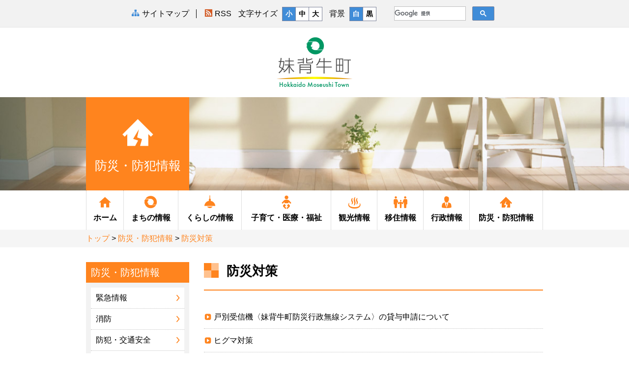

--- FILE ---
content_type: text/html
request_url: https://www.town.moseushi.hokkaido.jp/bousai_bouhan/bousai/
body_size: 4276
content:
<!DOCTYPE html>
<html lang="ja">
<head>
    <meta charset="UTF-8">
    <meta name="viewport" content="width=device-width, initial-scale=1">
    <title>防災対策｜防災・防犯情報｜妹背牛町</title>
    <meta name="description" content="">
    <meta name="keywords" content="">
    <meta name="author" content="">

    <link rel="stylesheet" href="../../css/style.css">
    <link rel="stylesheet" href="../../css/map.css">
    <script type="text/javascript" src="../../js/jquery.js"></script>
    <script type="text/javascript" src="../../js/map.js"></script>
    <!--[if lt IE 9]>
    <script src="../../js/html5shiv.min.js"></script>
    <script src="../../js/respond.min.js"></script>
    <![endif]-->
<script>
  (function(i,s,o,g,r,a,m){i['GoogleAnalyticsObject']=r;i[r]=i[r]||function(){
  (i[r].q=i[r].q||[]).push(arguments)},i[r].l=1*new Date();a=s.createElement(o),
  m=s.getElementsByTagName(o)[0];a.async=1;a.src=g;m.parentNode.insertBefore(a,m)
  })(window,document,'script','https://www.google-analytics.com/analytics.js','ga');

  ga('create', 'UA-60397593-1', 'auto');
  ga('send', 'pageview');

</script>
</head>
<body>
    <div id="siteTools" class="siteTools">
        <p class="siteTools-skipnav"><a href="#main">本文へ移動する</a></p>
        <div class="container">
            <a href="../../website/sitemap.html" class="siteTools-sitemap"><span class="icon-sitemap" aria-hidden="true"></span><b>サイトマップ</b></a>
            <a href="../../rss/feed.rss" class="siteTools-rss"><span class="icon-rss" aria-hidden="true"></span><b>RSS</b></a>
            <div id="siteTools-fz" class="siteTools-fz">
                <p>文字サイズ</p>
                <div class="btn-group">
                    <button type="button" data-fz="fz-small" class="btn active">小</button>
                    <button type="button" data-fz="fz-medium" class="btn">中</button>
                    <button type="button" data-fz="fz-large" class="btn">大</button>
                </div>
            </div>
            <div id="siteTools-bg" class="siteTools-bg">
                <p>背景</p>
                <div class="btn-group">
                    <button type="button" data-bg="bg-white" class="btn active">白</button>
                    <button type="button" data-bg="bg-black" class="btn">黒</button>
                </div>
            </div>

            <div class="siteTools-googleTools">
                <div class="siteTools-translate">
                    <div id="google_translate_element"></div><script type="text/javascript">
                    function googleTranslateElementInit() {
                        new google.translate.TranslateElement({pageLanguage: 'ja', includedLanguages: 'en,ko,zh-CN,zh-TW', layout: google.translate.TranslateElement.InlineLayout.SIMPLE}, 'google_translate_element');
                    }
                    </script><script type="text/javascript" src="//translate.google.com/translate_a/element.js?cb=googleTranslateElementInit"></script>
                </div>
                <div class="siteTools-search">
		<script>
		  (function() {
		    var cx = '006275226736032561750:oi1azeiazqk';
		    var gcse = document.createElement('script');
		    gcse.type = 'text/javascript';
		    gcse.async = true;
		    gcse.src = 'https://cse.google.com/cse.js?cx=' + cx;
		    var s = document.getElementsByTagName('script')[0];
		    s.parentNode.insertBefore(gcse, s);
		  })();
		</script>
		<gcse:searchbox-only></gcse:searchbox-only>
                </div>
            </div>
        </div>
    </div>
    <!-- /.siteTools -->
    <div class="gHeader-top">
    <div class="gHeader-logo">
        <a href="../../index.html"><img src="../../images/header-logo.png" alt="妹背牛町" width="154" height="105"></a>
    </div>
    <div id="gNav-spBtn" class="gNav-spBtn" aria-hidden="true">
        <span class="gNav-spBtn-line1"></span>
        <span class="gNav-spBtn-line2"></span>
        <span class="gNav-spBtn-line3"></span>
    </div>
</div>
<!-- /.gHeader-top -->
    <div class="pageHeader"  id="pageHeader-bg">
    <img src="../../images/dummy/header-bg.jpg" alt="" class="pageHeader-spImg">
    <div class="container">
        <div class="row">
            <div class="pageHeader-titleWrap col-md-3">
                <h2 class="pageHeader-title"><span class="icon-disaster1" aria-hidden="true"></span>防災・防犯情報</h2>
            </div>
        </div>
    </div>
</div>
    <div id="gNav" class="gNav">
    <div class="gNav-inner">
        <div class="gNav-search">
            <gcse:search></gcse:search>
        </div>
        <!-- <div class="gNav-disaster">
            <a  href="../../" class="btn btn-block gNav-disaster-btn"><em class="icon-disaster1" aria-hidden="true"></em><b>災害情報</b><span>Disaster Information</span></a>
        </div> -->
        <ul id="gNav-menu" class="gNav-menu">
            <li><a  href="../../index.html"><span class="icon-home1" aria-hidden="true"></span>ホーム</a></li>

            <li class="gNav-hasSub">
                <a  href="../../machi/index.html"><span class="icon-logo" aria-hidden="true"></span>まちの<br>情報</a>
                <div class="gNav-sub">
                    <h3><a href="../../machi/index.html"><span class="icon-logo" aria-hidden="true"></span>まちの情報</a></h3>
                    <div class="container">
                        <ul class="gNav-sub-list">
                                                        <li><a href="../../machi/shokai/index.html">まちの紹介</a></li>
<li><a href="../../machi/furusato_map/index.html">ふるさとマップ</a></li>
<li><a href="../../machi/2019-1024-1102-38.html">キャラクター</a></li>
<li><a href="../../machi/park/index.html">公園</a></li>
<li><a href="../../machi/furusato_kai/index.html">ふるさと会</a></li>
<li><a href="../../machi/school/index.html">学校</a></li>
<li><a href="../../machi/2022-0815-1037-58.html">小中一貫教育検討委員会</a></li>
<li><a href="../../machi/2022-0815-1042-58.html">小中学校及町民会館施設整備検討委員会</a></li>
<li><a href="../../machi/culture_facilities/index.html">文化施設</a></li>
<li><a href="../../machi/sporting_facilities/index.html">スポーツ施設</a></li>
<li><a href="../../machi/club/index.html">サークル</a></li>
<li><a href="../../sangyou/index.html">農業・商工業</a></li>
                        </ul>
                    </div>
                </div>
            </li>

            <li class="gNav-hasSub">
                <a  href="../../kurashi/index.html"><span class="icon-light" aria-hidden="true"></span>くらしの<br>情報</a>
                <div class="gNav-sub">
                    <h3><a href="../../kurashi/index.html"><span class="icon-light" aria-hidden="true"></span>くらしの情報</a></h3>
                    <div class="container">
                        <ul class="gNav-sub-list">
                                                        <li><a href="../../kurashi/koseki/index.html">戸籍</a></li>
<li><a href="../../kurashi/jyougesui/index.html">上下水道</a></li>
<li><a href="../../kurashi/nenkin/index.html">年金</a></li>
<li><a href="../../kurashi/shohi/index.html">消費生活</a></li>
<li><a href="../../kurashi/zeikin/index.html">税金</a></li>
<li><a href="../../kurashi/gomi/index.html">ごみ・し尿・墓地</a></li>
<li><a href="../../kurashi/pet/index.html">ペット</a></li>
<li><a href="../../kurashi/chouei_bus/index.html">中型バス</a></li>
<li><a href="../../kurashi/chouei_jyutaku/index.html">町営住宅</a></li>
<li><a href="../../kurashi/2018-0711-1610-21ippin.html">栄養士がすすめる一品料理</a></li>
                        </ul>
                    </div>
                </div>
            </li>

            <li class="gNav-hasSub">
                <a  href="../../kosodate_iryou_fukushi/index.html"><span class="icon-baby1" aria-hidden="true"></span>子育て・<br>医療・福祉</a>
                <div class="gNav-sub">
                    <h3><a href="../../kosodate_iryou_fukushi/index.html"><span class="icon-baby1" aria-hidden="true"></span>子育て・医療・福祉</a></h3>
                    <div class="container">
                        <ul class="gNav-sub-list">
                                                        <li><a href="../../kosodate_iryou_fukushi/2017-0711-0959-58.html">結婚</a></li>
<li><a href="../../kosodate_iryou_fukushi/kosodate/index.html">子育て</a></li>
<li><a href="../../kosodate_iryou_fukushi/iryou/index.html">医療</a></li>
<li><a href="../../kosodate_iryou_fukushi/hoken/index.html">保健</a></li>
<li><a href="../../kosodate_iryou_fukushi/fukushi_kaigo/index.html">福祉・介護</a></li>
<li><a href="../../kosodate_iryou_fukushi/facilities/index.html">施設</a></li>
<li><a href="../../kosodate_iryou_fukushi/kokuho/index.html">国保</a></li>
                        </ul>
                    </div>
                </div>
            </li>

            <li class="gNav-hasSub">
                <a  href="../../kankou/index.html"><span class="icon-onsen" aria-hidden="true"></span>観光情報</a>
                <div class="gNav-sub">
                    <h3><a href="../../kankou/index.html"><span class="icon-onsen" aria-hidden="true"></span>観光情報</a></h3>
                    <div class="container">
                        <ul class="gNav-sub-list">
                                                        <li><a href="../../kankou/sightseeing/index.html">観光情報</a></li>
<li><a href="../../kankou/product/index.html">特産品</a></li>
<li><a href="../../kankou/foodinn/index.html">お食事・宿泊</a></li>
<li><a href="../../kankou/event/index.html">イベント</a></li>
<li><a href="../../kankou/onsen/peperu.html">妹背牛温泉ペペル</a></li>
                        </ul>
                    </div>
                </div>
            </li>

            <li class="gNav-hasSub">
                <a  href="../../ijuu/index.html"><span class="icon-family1" aria-hidden="true"></span>移住情報</a>
                <div class="gNav-sub">
                    <h3><a href="../../ijuu/index.html"><span class="icon-family1" aria-hidden="true"></span>移住情報</a></h3>
                    <div class="container">
                        <ul class="gNav-sub-list">
                                                        <li><a href="../../ijuu/index.html">移住・定住情報</a></li>
<li><a href="../../ijuu/teizyu/index.html">定住対策</a></li>
<li><a href="../../ijuu/takuchi-bunjo.html">町有宅地分譲</a></li>
<li><a href="../../ijuu/teiju-sokushinjigyou.html">妹背牛町定住促進事業</a></li>
                        </ul>
                    </div>
                </div>
            </li>

            <li class="gNav-hasSub">
                <a  href="../../gyousei/index.html"><span class="icon-man" aria-hidden="true"></span>行政情報</a>
                <div class="gNav-sub">
                    <h3><a href="../../gyousei/index.html"><span class="icon-man" aria-hidden="true"></span>行政情報</a></h3>
                    <div class="container">
                        <ul class="gNav-sub-list">
                                                        <li><a href="../../gyousei/documents/index.html">各種計画書等関係</a></li>
<li><a href="../../gyousei/oshirase/index.html">お知らせ</a></li>
<li><a href="../../gikai/index.html">議会</a></li>
<li><a href="../../soshiki/2021-1001-1350-18.html">選挙管理委員会</a></li>
</ul>
                    </div>
                </div>
            </li>

            <li class="gNav-hasSub">
                <a  href="../index.html"><span class="icon-disaster1" aria-hidden="true"></span>防災・<br>防犯情報</a>
                <div class="gNav-sub">
                    <h3><a href="../index.html"><span class="icon-disaster1" aria-hidden="true"></span>防災・防犯情報</a></h3>
                    <div class="container">
                        <ul class="gNav-sub-list">
                                                        <li><a href="../emergency/index.html">緊急情報</a></li>
<li><a href="../syoubou/index.html">消防</a></li>
<li><a href="../koutsu/index.html">防犯・交通安全</a></li>
<li><a href="index.html">防災対策</a></li>
<li><a href="../kyukyu/index.html">救急</a></li>
                        </ul>
                    </div>
                </div>
            </li>

        </ul>
    </div>
</div>
<!-- /.gNav -->
    <div class="breadcrumb">
        <p class="breadcrumb-inner container">
            <a href="../../index.html">トップ</a> &gt; <a href="../">防災・防犯情報</a> &gt; <a href="./">防災対策</a>        </p>
    </div>
    <!-- /.breadcrumb -->

    <div id="main" class="main container">

        <div class="row">

            <div class="content col-md-9 col-md-push-3">
                <h1 class="heading1">防災対策</h1>
                                                <ul class="pageList2">
	<li><a href="2023-1225-1412-58.html">戸別受信機〈妹背牛町防災行政無線システム〉の貸与申請について</a></li>
	<li><a href="2022-0531-1708-58.html">ヒグマ対策</a></li>
	<li><a href="kyoryo_choju2.html">橋梁長寿命化修繕計画(変更）の公表について</a></li>
	<li><a href="kyoryo_choju.html">橋梁長寿命化修繕計画策定の公表について</a></li>
	<li><a href="kyoryo_tenken.html">橋梁点検結果の公表について</a></li>
	<li><a href="hazado_map.html">妹背牛町洪水ハザードマップ</a></li>
	<li><a href="../../gyousei/documents/2021-0430-1436-18.html">妹背牛町強靭化計画</a></li>
	<li><a href="2021-0430-1540-18.html">妹背牛町避難所運営マニュアル</a></li>
	<li><a href="files/moseushitikibousai.pdf">妹背牛町地域防災計画</a></li>
</ul>
                                            </div>
            <!-- /.content -->

            <div class="sideBar col-md-3 col-md-pull-9">
                <h3 class="sideBar-title">防災・防犯情報</h3>
<ul class="sideBar-list">
        <li><a  href="../emergency/index.html">緊急情報</a></li>
<li><a  href="../syoubou/index.html">消防</a></li>
<li><a  href="../koutsu/index.html">防犯・交通安全</a></li>
<li><a class="active" href="index.html">防災対策</a></li>
<li><a  href="../kyukyu/index.html">救急</a></li>
</ul>            </div>
            <!-- /.sideBar -->

        </div>

    </div>
    <!-- /.main -->

    <div id="gFooter" class="gFooter">
        <div class="gFooter-1stNav">
            <ul class="container gFooter-1stNav-inner">
                <li><a href="../../soshiki/index.html"><span class="icon-sitemap" aria-hidden="true"></span>組織から探す</a></li>
                <li><a href="../index.html"><span class="icon-caution" aria-hidden="true"></span>防災・緊急・消防</a></li>
                <!--<li><a href="#"><span class="icon-building" aria-hidden="true"></span>役場庁舎案内</a></li>-->
                <li><a href="http://houmu.h-chosonkai.gr.jp/~reikidb/?choson_no=193" target="_blank"><span class="icon-book2" aria-hidden="true"></span>妹背牛町条例例規集</a></li>
                <li><a href="https://www.town.moseushi.hokkaido.jp/contact/index.html" target="_blank"><span class="icon-balloon-q" aria-hidden="true"></span>質問・ご意見</a></li>
                <li><a href="../../machi/furusato_map/access.html"><span class="icon-car" aria-hidden="true"></span>交通アクセス</a></li>
                <li><a href="../../website/link.html"><span class="icon-link" aria-hidden="true"></span>リンク集</a></li>
            </ul>
        </div>
        <!-- /.gFooter-1stNav -->

        <div class="gFooter-contact">
            <div class="gFooter-contact-inner">
                <div class="gFooter-contact-body">
                    <a href="../../index.html"><img src="../../images/footer-logo.png" alt="妹背牛町役場" width="285" height="44"></a>
                    <p class="gFooter-contact-adr">〒079-0592　<br class="visible-xs visible-sm">北海道雨竜郡妹背牛町字妹背牛5200番地</p>
                    <div class="gFooter-contact-telfax">
                        <p><span>TEL</span>0164-32-2411</p>
                        <p><span>FAX</span>0164-32-2290</p>
                    </div>
                </div>
                <div class="gFooter-contact-map">
                    <img src="../../images/footer-map.png" alt="北海道地図 妹背牛町" width="233" height="142">
                </div>
            </div>
        </div>
        <!-- /.gFooter-contact -->

        <a href="#siteTools" id="btn-pageTop" class="btn-pageTop">ページの先頭へ</a>

        <div class="gFooter-2ndNav">
            <ul class="gFooter-2ndNav-inner">
						<li><a href="../../website/mensekijiko.html">免責事項</a></li>
<li><a href="../../website/link_chosaku.html">リンク・著作権について</a></li>
<li><a href="../../website/kojinjoho.html" target="_blank">個人情報の取扱いについて</a></li>
<li><a href="../../contact/index.html" target="_blank">お問い合わせ</a></li>
<li><a href="../../website/sitemap.html">サイトマップ</a></li>
</ul>
        </div>
        <!-- /.gFooter-2ndNav -->

        <p class="gFooter-copy">Copytight(c) Moseushi Town All Rights Reserved.</p>

    </div>
    <!-- /.gFooter -->
    <script src="../../js/script.min.js"></script>
<script src="../../js/base.js"></script>
<script type="text/javascript" src="/_Incapsula_Resource?SWJIYLWA=719d34d31c8e3a6e6fffd425f7e032f3&ns=1&cb=830126109" async></script></body>
</html>

--- FILE ---
content_type: text/css
request_url: https://www.town.moseushi.hokkaido.jp/css/style.css
body_size: 25049
content:
@charset 'UTF-8';/*! normalize.css v3.0.2 | MIT License | git.io/normalize */html{font-family:sans-serif;-ms-text-size-adjust:100%;-webkit-text-size-adjust:100%}body{margin:0}article,aside,details,figcaption,figure,footer,header,hgroup,main,menu,nav,section,summary{display:block}audio,canvas,progress,video{display:inline-block;vertical-align:baseline}audio:not([controls]){display:none;height:0}[hidden],template{display:none}a{background-color:transparent}a:active,a:hover{outline:0}abbr[title]{border-bottom:1px dotted}b,strong{font-weight:700}dfn{font-style:italic}h1{font-size:2em;margin:.67em 0}mark{color:#000;background:#ff0}small{font-size:80%}sub,sup{font-size:75%;line-height:0;position:relative;vertical-align:baseline}sup{top:-.5em}sub{bottom:-.25em}img{border:0}svg:not(:root){overflow:hidden}figure{margin:1em 40px}hr{-moz-box-sizing:content-box;box-sizing:content-box;height:0}pre{overflow:auto}code,kbd,pre,samp{font-family:monospace,monospace;font-size:1em}button,input,optgroup,select,textarea{font:inherit;margin:0;color:inherit}button{overflow:visible}button,select{text-transform:none}button,html input[type=button],input[type=reset],input[type=submit]{cursor:pointer;-webkit-appearance:button}button[disabled],html input[disabled]{cursor:default}button::-moz-focus-inner,input::-moz-focus-inner{padding:0;border:0}input{line-height:normal}input[type=checkbox],input[type=radio]{-moz-box-sizing:border-box;box-sizing:border-box;padding:0}input[type=number]::-webkit-inner-spin-button,input[type=number]::-webkit-outer-spin-button{height:auto}input[type=search]{-moz-box-sizing:content-box;box-sizing:content-box;-webkit-appearance:textfield}input[type=search]::-webkit-search-cancel-button,input[type=search]::-webkit-search-decoration{-webkit-appearance:none}fieldset{margin:0 2px;padding:.35em .625em .75em;border:1px solid silver}legend{padding:0;border:0}textarea{overflow:auto}optgroup{font-weight:700}table{border-spacing:0;border-collapse:collapse}td,th{padding:0}*{-moz-box-sizing:border-box;box-sizing:border-box}:after,:before{-moz-box-sizing:border-box;box-sizing:border-box}html{font-size:10px;-webkit-tap-highlight-color:transparent}body{font-family:'Helvetica Neue',Helvetica,Arial,Verdana,'Hiragino Kaku Gothic ProN','ヒラギノ角ゴ ProN W3','游ゴシック',YuGothic,'メイリオ',Meiryo,sans-serif;font-size:14px;line-height:1.42857;color:#000;background-color:#fff}button,input,select,textarea{font-family:inherit;font-size:inherit;line-height:inherit}a{text-decoration:none;color:#ff841e}a:focus,a:hover{text-decoration:underline;color:#d15f00}a:focus{outline:thin dotted;outline:5px auto -webkit-focus-ring-color;outline-offset:-2px}figure{margin:0}img{vertical-align:middle}.img-responsive{display:block;max-width:100%;height:auto}.img-rounded{border-radius:6px}.img-thumbnail{line-height:1.42857;display:inline-block;max-width:100%;height:auto;padding:4px;-webkit-transition:all .2s ease-in-out;-moz-transition:all .2s ease-in-out;transition:all .2s ease-in-out;border:1px solid #ddd;border-radius:4px;background-color:#fff}.img-circle{border-radius:50%}hr{margin-top:3rem;margin-bottom:3rem;border:0;border-top:2px solid #ff841e}.sr-only{position:absolute;overflow:hidden;clip:rect(0,0,0,0);width:1px;height:1px;margin:-1px;padding:0;border:0}.sr-only-focusable:active,.sr-only-focusable:focus{position:static;overflow:visible;clip:auto;width:auto;height:auto;margin:0}.h1,.h2,.h3,.h4,.h5,.h6,h1,h2,h3,h4,h5,h6{font-family:inherit;font-weight:500;line-height:1.1;color:inherit}.h1 .small,.h1 small,.h2 .small,.h2 small,.h3 .small,.h3 small,.h4 .small,.h4 small,.h5 .small,.h5 small,.h6 .small,.h6 small,h1 .small,h1 small,h2 .small,h2 small,h3 .small,h3 small,h4 .small,h4 small,h5 .small,h5 small,h6 .small,h6 small{font-weight:400;line-height:1;color:#bfbfbf}.h1,.h2,.h3,h1,h2,h3{margin-top:20px;margin-bottom:10px}.h1 .small,.h1 small,.h2 .small,.h2 small,.h3 .small,.h3 small,h1 .small,h1 small,h2 .small,h2 small,h3 .small,h3 small{font-size:65%}.h4,.h5,.h6,h4,h5,h6{margin-top:10px;margin-bottom:10px}.h4 .small,.h4 small,.h5 .small,.h5 small,.h6 .small,.h6 small,h4 .small,h4 small,h5 .small,h5 small,h6 .small,h6 small{font-size:75%}.h1,h1{font-size:36px}.h2,h2{font-size:30px}.h3,h3{font-size:24px}.h4,h4{font-size:18px}.h5,h5{font-size:14px}.h6,h6{font-size:12px}p{margin:0 0 10px}.lead{font-size:16px;font-weight:300;line-height:1.4;margin-bottom:20px}@media (min-width:600px){.lead{font-size:21px}}.small,small{font-size:85%}.mark,mark{padding:.2em;background-color:#fcf8e3}.text-left{text-align:left}.text-right{text-align:right}.text-center{text-align:center}.text-justify{text-align:justify}.text-nowrap{white-space:nowrap}.text-lowercase{text-transform:lowercase}.text-uppercase{text-transform:uppercase}.text-capitalize{text-transform:capitalize}.text-muted{color:#bfbfbf}.text-primary{color:#ff841e}a.text-primary:hover{color:#ea6a00}.text-success{color:#80b73f}a.text-success:hover{color:#659132}.text-info{color:#3f8cd8}a.text-info:hover{color:#2672be}.text-warning{color:#2a5d8a}a.text-warning:hover{color:#1e4363}.text-danger{color:#dd1b22}a.text-danger:hover{color:#b0151b}.text-white{color:#fff}a.text-white:hover{color:#e6e6e6}.bg-primary{color:#fff}.bg-primary{background-color:#ff841e}a.bg-primary:hover{background-color:#ea6a00}.bg-success{background-color:#dff0d8}a.bg-success:hover{background-color:#c1e2b3}.bg-info{background-color:#d9edf7}a.bg-info:hover{background-color:#afd9ee}.bg-warning{background-color:#fcf8e3}a.bg-warning:hover{background-color:#f7ecb5}.bg-danger{background-color:#f2dede}a.bg-danger:hover{background-color:#e4b9b9}.cellbg-primary{background:#fff3e8}.cellbg-success{background:#f0faed}.cellbg-gray{background:#f7f7f7}.page-header{margin:40px 0 20px;padding-bottom:9px;border-bottom:1px solid #f2f2f2}ol,ul{margin-top:0;margin-bottom:10px}ol ol,ol ul,ul ol,ul ul{margin-bottom:0}.list-unstyled{padding-left:0;list-style:none}.list-inline{margin-left:-5px;padding-left:0;list-style:none}.list-inline>li{display:inline-block;padding-right:5px;padding-left:5px}dl{margin-top:0;margin-bottom:20px}dd,dt{line-height:1.42857}dt{font-weight:700}dd{margin-left:0}.dl-horizontal dd:after,.dl-horizontal dd:before{display:table;content:' '}.dl-horizontal dd:after{clear:both}@media (min-width:600px){.dl-horizontal dt{float:left;clear:left;overflow:hidden;width:160px;text-align:right;white-space:nowrap;text-overflow:ellipsis}.dl-horizontal dd{margin-left:180px}}abbr[data-original-title],abbr[title]{cursor:help;border-bottom:1px dotted #bfbfbf}.initialism{font-size:90%;text-transform:uppercase}blockquote{font-size:17.5px;margin:0 0 20px;padding:10px 20px;border-left:5px solid #f2f2f2}blockquote ol:last-child,blockquote p:last-child,blockquote ul:last-child{margin-bottom:0}blockquote .small,blockquote footer,blockquote small{font-size:80%;line-height:1.42857;display:block;color:#bfbfbf}blockquote .small:before,blockquote footer:before,blockquote small:before{content:'\2014 \00A0'}.blockquote-reverse,blockquote.pull-right{padding-right:15px;padding-left:0;text-align:right;border-right:5px solid #f2f2f2;border-left:0}.blockquote-reverse .small:before,.blockquote-reverse footer:before,.blockquote-reverse small:before,blockquote.pull-right .small:before,blockquote.pull-right footer:before,blockquote.pull-right small:before{content:''}.blockquote-reverse .small:after,.blockquote-reverse footer:after,.blockquote-reverse small:after,blockquote.pull-right .small:after,blockquote.pull-right footer:after,blockquote.pull-right small:after{content:'\00A0 \2014'}address{font-style:normal;line-height:1.42857;margin-bottom:20px}code,kbd,pre,samp{font-family:Menlo,Monaco,Consolas,'Courier New',monospace}code{font-size:90%;padding:2px 4px;color:#c7254e;border-radius:4px;background-color:#f9f2f4}kbd{font-size:90%;padding:2px 4px;color:#fff;border-radius:3px;background-color:#333;box-shadow:inset 0 -1px 0 rgba(0,0,0,.25)}kbd kbd{font-size:100%;font-weight:700;padding:0;box-shadow:none}pre{font-size:13px;line-height:1.42857;display:block;margin:0 0 10px;padding:9.5px;word-wrap:break-word;word-break:break-all;color:#333;border:1px solid #ccc;border-radius:4px;background-color:#f5f5f5}pre code{font-size:inherit;padding:0;white-space:pre-wrap;color:inherit;border-radius:0;background-color:transparent}.pre-scrollable{overflow-y:scroll;max-height:340px}.container{margin-right:auto;margin-left:auto;padding-right:15px;padding-left:15px}.container:after,.container:before{display:table;content:' '}.container:after{clear:both}@media (min-width:600px){.container{width:600px}}@media (min-width:768px){.container{width:750px}}@media (min-width:992px){.container{width:960px}}.container-fluid{margin-right:auto;margin-left:auto;padding-right:15px;padding-left:15px}.container-fluid:after,.container-fluid:before{display:table;content:' '}.container-fluid:after{clear:both}.row{margin-right:-15px;margin-left:-15px}.row:after,.row:before{display:table;content:' '}.row:after{clear:both}.col-lg-1,.col-lg-10,.col-lg-11,.col-lg-12,.col-lg-2,.col-lg-3,.col-lg-4,.col-lg-5,.col-lg-6,.col-lg-7,.col-lg-8,.col-lg-9,.col-md-1,.col-md-10,.col-md-11,.col-md-12,.col-md-2,.col-md-3,.col-md-4,.col-md-5,.col-md-6,.col-md-7,.col-md-8,.col-md-9,.col-sm-1,.col-sm-10,.col-sm-11,.col-sm-12,.col-sm-2,.col-sm-3,.col-sm-4,.col-sm-5,.col-sm-6,.col-sm-7,.col-sm-8,.col-sm-9,.col-xs-1,.col-xs-10,.col-xs-11,.col-xs-12,.col-xs-2,.col-xs-3,.col-xs-4,.col-xs-5,.col-xs-6,.col-xs-7,.col-xs-8,.col-xs-9{position:relative;min-height:1px;padding-right:15px;padding-left:15px}.col-xs-1,.col-xs-10,.col-xs-11,.col-xs-12,.col-xs-2,.col-xs-3,.col-xs-4,.col-xs-5,.col-xs-6,.col-xs-7,.col-xs-8,.col-xs-9{float:left}.col-xs-1{width:8.33333%}.col-xs-2{width:16.66667%}.col-xs-3{width:25%}.col-xs-4{width:33.33333%}.col-xs-5{width:41.66667%}.col-xs-6{width:50%}.col-xs-7{width:58.33333%}.col-xs-8{width:66.66667%}.col-xs-9{width:75%}.col-xs-10{width:83.33333%}.col-xs-11{width:91.66667%}.col-xs-12{width:100%}.col-xs-pull-0{right:auto}.col-xs-pull-1{right:8.33333%}.col-xs-pull-2{right:16.66667%}.col-xs-pull-3{right:25%}.col-xs-pull-4{right:33.33333%}.col-xs-pull-5{right:41.66667%}.col-xs-pull-6{right:50%}.col-xs-pull-7{right:58.33333%}.col-xs-pull-8{right:66.66667%}.col-xs-pull-9{right:75%}.col-xs-pull-10{right:83.33333%}.col-xs-pull-11{right:91.66667%}.col-xs-pull-12{right:100%}.col-xs-push-0{left:auto}.col-xs-push-1{left:8.33333%}.col-xs-push-2{left:16.66667%}.col-xs-push-3{left:25%}.col-xs-push-4{left:33.33333%}.col-xs-push-5{left:41.66667%}.col-xs-push-6{left:50%}.col-xs-push-7{left:58.33333%}.col-xs-push-8{left:66.66667%}.col-xs-push-9{left:75%}.col-xs-push-10{left:83.33333%}.col-xs-push-11{left:91.66667%}.col-xs-push-12{left:100%}.col-xs-offset-0{margin-left:0}.col-xs-offset-1{margin-left:8.33333%}.col-xs-offset-2{margin-left:16.66667%}.col-xs-offset-3{margin-left:25%}.col-xs-offset-4{margin-left:33.33333%}.col-xs-offset-5{margin-left:41.66667%}.col-xs-offset-6{margin-left:50%}.col-xs-offset-7{margin-left:58.33333%}.col-xs-offset-8{margin-left:66.66667%}.col-xs-offset-9{margin-left:75%}.col-xs-offset-10{margin-left:83.33333%}.col-xs-offset-11{margin-left:91.66667%}.col-xs-offset-12{margin-left:100%}@media (min-width:600px){.col-sm-1,.col-sm-10,.col-sm-11,.col-sm-12,.col-sm-2,.col-sm-3,.col-sm-4,.col-sm-5,.col-sm-6,.col-sm-7,.col-sm-8,.col-sm-9{float:left}.col-sm-1{width:8.33333%}.col-sm-2{width:16.66667%}.col-sm-3{width:25%}.col-sm-4{width:33.33333%}.col-sm-5{width:41.66667%}.col-sm-6{width:50%}.col-sm-7{width:58.33333%}.col-sm-8{width:66.66667%}.col-sm-9{width:75%}.col-sm-10{width:83.33333%}.col-sm-11{width:91.66667%}.col-sm-12{width:100%}.col-sm-pull-0{right:auto}.col-sm-pull-1{right:8.33333%}.col-sm-pull-2{right:16.66667%}.col-sm-pull-3{right:25%}.col-sm-pull-4{right:33.33333%}.col-sm-pull-5{right:41.66667%}.col-sm-pull-6{right:50%}.col-sm-pull-7{right:58.33333%}.col-sm-pull-8{right:66.66667%}.col-sm-pull-9{right:75%}.col-sm-pull-10{right:83.33333%}.col-sm-pull-11{right:91.66667%}.col-sm-pull-12{right:100%}.col-sm-push-0{left:auto}.col-sm-push-1{left:8.33333%}.col-sm-push-2{left:16.66667%}.col-sm-push-3{left:25%}.col-sm-push-4{left:33.33333%}.col-sm-push-5{left:41.66667%}.col-sm-push-6{left:50%}.col-sm-push-7{left:58.33333%}.col-sm-push-8{left:66.66667%}.col-sm-push-9{left:75%}.col-sm-push-10{left:83.33333%}.col-sm-push-11{left:91.66667%}.col-sm-push-12{left:100%}.col-sm-offset-0{margin-left:0}.col-sm-offset-1{margin-left:8.33333%}.col-sm-offset-2{margin-left:16.66667%}.col-sm-offset-3{margin-left:25%}.col-sm-offset-4{margin-left:33.33333%}.col-sm-offset-5{margin-left:41.66667%}.col-sm-offset-6{margin-left:50%}.col-sm-offset-7{margin-left:58.33333%}.col-sm-offset-8{margin-left:66.66667%}.col-sm-offset-9{margin-left:75%}.col-sm-offset-10{margin-left:83.33333%}.col-sm-offset-11{margin-left:91.66667%}.col-sm-offset-12{margin-left:100%}}@media (min-width:768px){.col-md-1,.col-md-10,.col-md-11,.col-md-12,.col-md-2,.col-md-3,.col-md-4,.col-md-5,.col-md-6,.col-md-7,.col-md-8,.col-md-9{float:left}.col-md-1{width:8.33333%}.col-md-2{width:16.66667%}.col-md-3{width:25%}.col-md-4{width:33.33333%}.col-md-5{width:41.66667%}.col-md-6{width:50%}.col-md-7{width:58.33333%}.col-md-8{width:66.66667%}.col-md-9{width:75%}.col-md-10{width:83.33333%}.col-md-11{width:91.66667%}.col-md-12{width:100%}.col-md-pull-0{right:auto}.col-md-pull-1{right:8.33333%}.col-md-pull-2{right:16.66667%}.col-md-pull-3{right:25%}.col-md-pull-4{right:33.33333%}.col-md-pull-5{right:41.66667%}.col-md-pull-6{right:50%}.col-md-pull-7{right:58.33333%}.col-md-pull-8{right:66.66667%}.col-md-pull-9{right:75%}.col-md-pull-10{right:83.33333%}.col-md-pull-11{right:91.66667%}.col-md-pull-12{right:100%}.col-md-push-0{left:auto}.col-md-push-1{left:8.33333%}.col-md-push-2{left:16.66667%}.col-md-push-3{left:25%}.col-md-push-4{left:33.33333%}.col-md-push-5{left:41.66667%}.col-md-push-6{left:50%}.col-md-push-7{left:58.33333%}.col-md-push-8{left:66.66667%}.col-md-push-9{left:75%}.col-md-push-10{left:83.33333%}.col-md-push-11{left:91.66667%}.col-md-push-12{left:100%}.col-md-offset-0{margin-left:0}.col-md-offset-1{margin-left:8.33333%}.col-md-offset-2{margin-left:16.66667%}.col-md-offset-3{margin-left:25%}.col-md-offset-4{margin-left:33.33333%}.col-md-offset-5{margin-left:41.66667%}.col-md-offset-6{margin-left:50%}.col-md-offset-7{margin-left:58.33333%}.col-md-offset-8{margin-left:66.66667%}.col-md-offset-9{margin-left:75%}.col-md-offset-10{margin-left:83.33333%}.col-md-offset-11{margin-left:91.66667%}.col-md-offset-12{margin-left:100%}}@media (min-width:992px){.col-lg-1,.col-lg-10,.col-lg-11,.col-lg-12,.col-lg-2,.col-lg-3,.col-lg-4,.col-lg-5,.col-lg-6,.col-lg-7,.col-lg-8,.col-lg-9{float:left}.col-lg-1{width:8.33333%}.col-lg-2{width:16.66667%}.col-lg-3{width:25%}.col-lg-4{width:33.33333%}.col-lg-5{width:41.66667%}.col-lg-6{width:50%}.col-lg-7{width:58.33333%}.col-lg-8{width:66.66667%}.col-lg-9{width:75%}.col-lg-10{width:83.33333%}.col-lg-11{width:91.66667%}.col-lg-12{width:100%}.col-lg-pull-0{right:auto}.col-lg-pull-1{right:8.33333%}.col-lg-pull-2{right:16.66667%}.col-lg-pull-3{right:25%}.col-lg-pull-4{right:33.33333%}.col-lg-pull-5{right:41.66667%}.col-lg-pull-6{right:50%}.col-lg-pull-7{right:58.33333%}.col-lg-pull-8{right:66.66667%}.col-lg-pull-9{right:75%}.col-lg-pull-10{right:83.33333%}.col-lg-pull-11{right:91.66667%}.col-lg-pull-12{right:100%}.col-lg-push-0{left:auto}.col-lg-push-1{left:8.33333%}.col-lg-push-2{left:16.66667%}.col-lg-push-3{left:25%}.col-lg-push-4{left:33.33333%}.col-lg-push-5{left:41.66667%}.col-lg-push-6{left:50%}.col-lg-push-7{left:58.33333%}.col-lg-push-8{left:66.66667%}.col-lg-push-9{left:75%}.col-lg-push-10{left:83.33333%}.col-lg-push-11{left:91.66667%}.col-lg-push-12{left:100%}.col-lg-offset-0{margin-left:0}.col-lg-offset-1{margin-left:8.33333%}.col-lg-offset-2{margin-left:16.66667%}.col-lg-offset-3{margin-left:25%}.col-lg-offset-4{margin-left:33.33333%}.col-lg-offset-5{margin-left:41.66667%}.col-lg-offset-6{margin-left:50%}.col-lg-offset-7{margin-left:58.33333%}.col-lg-offset-8{margin-left:66.66667%}.col-lg-offset-9{margin-left:75%}.col-lg-offset-10{margin-left:83.33333%}.col-lg-offset-11{margin-left:91.66667%}.col-lg-offset-12{margin-left:100%}}table{background-color:transparent}caption{padding-top:8px;padding-bottom:8px;text-align:center}.table{font-size:1.4rem;width:100%;max-width:100%;margin-bottom:20px}.table>tbody>tr>td,.table>tbody>tr>th,.table>tfoot>tr>td,.table>tfoot>tr>th,.table>thead>tr>td,.table>thead>tr>th{line-height:1.42857;padding:8px;vertical-align:top;border-top:1px solid #d9d9d9}.table>thead>tr>th{vertical-align:bottom;border-bottom:2px solid #d9d9d9}.table>caption+thead>tr:first-child>td,.table>caption+thead>tr:first-child>th,.table>colgroup+thead>tr:first-child>td,.table>colgroup+thead>tr:first-child>th,.table>thead:first-child>tr:first-child>td,.table>thead:first-child>tr:first-child>th{border-top:0}.table>tbody+tbody{border-top:2px solid #d9d9d9}.table .table{background-color:#fff}.table-condensed>tbody>tr>td,.table-condensed>tbody>tr>th,.table-condensed>tfoot>tr>td,.table-condensed>tfoot>tr>th,.table-condensed>thead>tr>td,.table-condensed>thead>tr>th{padding:5px}.table-bordered{border:1px solid #d9d9d9}.table-bordered>tbody>tr>td,.table-bordered>tbody>tr>th,.table-bordered>tfoot>tr>td,.table-bordered>tfoot>tr>th,.table-bordered>thead>tr>td,.table-bordered>thead>tr>th{border:1px solid #d9d9d9}.table-bordered>thead>tr{background:#f7f7f7}.table-striped>tbody>tr:nth-of-type(odd){background-color:#f9f9f9}.table-hover>tbody>tr:hover{background-color:#f5f5f5}table col[class*=col-]{position:static;display:table-column;float:none}table td[class*=col-],table th[class*=col-]{position:static;display:table-cell;float:none}.table>tbody>tr.active>td,.table>tbody>tr.active>th,.table>tbody>tr>td.active,.table>tbody>tr>th.active,.table>tfoot>tr.active>td,.table>tfoot>tr.active>th,.table>tfoot>tr>td.active,.table>tfoot>tr>th.active,.table>thead>tr.active>td,.table>thead>tr.active>th,.table>thead>tr>td.active,.table>thead>tr>th.active{background-color:#f5f5f5}.table-hover>tbody>tr.active:hover>td,.table-hover>tbody>tr.active:hover>th,.table-hover>tbody>tr:hover>.active,.table-hover>tbody>tr>td.active:hover,.table-hover>tbody>tr>th.active:hover{background-color:#e8e8e8}.table>tbody>tr.success>td,.table>tbody>tr.success>th,.table>tbody>tr>td.success,.table>tbody>tr>th.success,.table>tfoot>tr.success>td,.table>tfoot>tr.success>th,.table>tfoot>tr>td.success,.table>tfoot>tr>th.success,.table>thead>tr.success>td,.table>thead>tr.success>th,.table>thead>tr>td.success,.table>thead>tr>th.success{background-color:#dff0d8}.table-hover>tbody>tr.success:hover>td,.table-hover>tbody>tr.success:hover>th,.table-hover>tbody>tr:hover>.success,.table-hover>tbody>tr>td.success:hover,.table-hover>tbody>tr>th.success:hover{background-color:#d0e9c6}.table>tbody>tr.info>td,.table>tbody>tr.info>th,.table>tbody>tr>td.info,.table>tbody>tr>th.info,.table>tfoot>tr.info>td,.table>tfoot>tr.info>th,.table>tfoot>tr>td.info,.table>tfoot>tr>th.info,.table>thead>tr.info>td,.table>thead>tr.info>th,.table>thead>tr>td.info,.table>thead>tr>th.info{background-color:#d9edf7}.table-hover>tbody>tr.info:hover>td,.table-hover>tbody>tr.info:hover>th,.table-hover>tbody>tr:hover>.info,.table-hover>tbody>tr>td.info:hover,.table-hover>tbody>tr>th.info:hover{background-color:#c4e3f3}.table>tbody>tr.warning>td,.table>tbody>tr.warning>th,.table>tbody>tr>td.warning,.table>tbody>tr>th.warning,.table>tfoot>tr.warning>td,.table>tfoot>tr.warning>th,.table>tfoot>tr>td.warning,.table>tfoot>tr>th.warning,.table>thead>tr.warning>td,.table>thead>tr.warning>th,.table>thead>tr>td.warning,.table>thead>tr>th.warning{background-color:#fcf8e3}.table-hover>tbody>tr.warning:hover>td,.table-hover>tbody>tr.warning:hover>th,.table-hover>tbody>tr:hover>.warning,.table-hover>tbody>tr>td.warning:hover,.table-hover>tbody>tr>th.warning:hover{background-color:#faf2cc}.table>tbody>tr.danger>td,.table>tbody>tr.danger>th,.table>tbody>tr>td.danger,.table>tbody>tr>th.danger,.table>tfoot>tr.danger>td,.table>tfoot>tr.danger>th,.table>tfoot>tr>td.danger,.table>tfoot>tr>th.danger,.table>thead>tr.danger>td,.table>thead>tr.danger>th,.table>thead>tr>td.danger,.table>thead>tr>th.danger{background-color:#f2dede}.table-hover>tbody>tr.danger:hover>td,.table-hover>tbody>tr.danger:hover>th,.table-hover>tbody>tr:hover>.danger,.table-hover>tbody>tr>td.danger:hover,.table-hover>tbody>tr>th.danger:hover{background-color:#ebcccc}.table-responsive{overflow-x:auto;min-height:.01%}@media screen and (max-width:599px){.table-responsive{overflow-y:hidden;width:100%;margin-bottom:15px;border:1px solid #d9d9d9;-ms-overflow-style:-ms-autohiding-scrollbar}.table-responsive>.table{margin-bottom:0}.table-responsive>.table>tbody>tr>td,.table-responsive>.table>tbody>tr>th,.table-responsive>.table>tfoot>tr>td,.table-responsive>.table>tfoot>tr>th,.table-responsive>.table>thead>tr>td,.table-responsive>.table>thead>tr>th{white-space:nowrap}.table-responsive>.table-bordered{border:0}.table-responsive>.table-bordered>tbody>tr>td:first-child,.table-responsive>.table-bordered>tbody>tr>th:first-child,.table-responsive>.table-bordered>tfoot>tr>td:first-child,.table-responsive>.table-bordered>tfoot>tr>th:first-child,.table-responsive>.table-bordered>thead>tr>td:first-child,.table-responsive>.table-bordered>thead>tr>th:first-child{border-left:0}.table-responsive>.table-bordered>tbody>tr>td:last-child,.table-responsive>.table-bordered>tbody>tr>th:last-child,.table-responsive>.table-bordered>tfoot>tr>td:last-child,.table-responsive>.table-bordered>tfoot>tr>th:last-child,.table-responsive>.table-bordered>thead>tr>td:last-child,.table-responsive>.table-bordered>thead>tr>th:last-child{border-right:0}.table-responsive>.table-bordered>tbody>tr:last-child>td,.table-responsive>.table-bordered>tbody>tr:last-child>th,.table-responsive>.table-bordered>tfoot>tr:last-child>td,.table-responsive>.table-bordered>tfoot>tr:last-child>th{border-bottom:0}}fieldset{min-width:0;margin:0;padding:0;border:0}legend{font-size:21px;line-height:inherit;display:block;width:100%;margin-bottom:20px;padding:0;color:#333;border:0;border-bottom:1px solid #e5e5e5}label{font-size:1.4rem;font-weight:700;display:inline-block;max-width:100%;margin-bottom:5px}input[type=search]{-moz-box-sizing:border-box;box-sizing:border-box}input[type=checkbox],input[type=radio]{line-height:normal;margin:4px 0 0}input[type=file]{display:block}input[type=range]{display:block;width:100%}select[multiple],select[size]{height:auto}input[type=checkbox]:focus,input[type=file]:focus,input[type=radio]:focus{outline:thin dotted;outline:5px auto -webkit-focus-ring-color;outline-offset:-2px}output{font-size:14px;line-height:1.42857;display:block;padding-top:7px;color:grey}.form-control{font-size:14px;line-height:1.42857;display:block;width:100%;height:34px;padding:6px 12px;-webkit-transition:border-color ease-in-out .15s,box-shadow ease-in-out .15s;-moz-transition:border-color ease-in-out .15s,box-shadow ease-in-out .15s;transition:border-color ease-in-out .15s,box-shadow ease-in-out .15s;color:grey;border:1px solid #ccc;border-radius:4px;background-color:#fff;background-image:none;box-shadow:inset 0 1px 1px rgba(0,0,0,.075)}.form-control:focus{border-color:#66afe9;outline:0;box-shadow:inset 0 1px 1px rgba(0,0,0,.075),0 0 8px rgba(102,175,233,.6)}.form-control::-moz-placeholder{opacity:1;color:#999}.form-control:-ms-input-placeholder{color:#999}.form-control::-webkit-input-placeholder{color:#999}.form-control[disabled],.form-control[readonly],fieldset[disabled] .form-control{cursor:not-allowed;opacity:1;background-color:#f2f2f2}textarea.form-control{height:auto}input[type=search]{-webkit-appearance:none}@media screen and (-webkit-min-device-pixel-ratio:0){input[type=date],input[type=datetime-local],input[type=month],input[type=time]{line-height:34px}.input-group-sm input[type=date],.input-group-sm input[type=datetime-local],.input-group-sm input[type=month],.input-group-sm input[type=time],input[type=date].input-sm,input[type=datetime-local].input-sm,input[type=month].input-sm,input[type=time].input-sm{line-height:30px}.input-group-lg input[type=date],.input-group-lg input[type=datetime-local],.input-group-lg input[type=month],.input-group-lg input[type=time],input[type=date].input-lg,input[type=datetime-local].input-lg,input[type=month].input-lg,input[type=time].input-lg{line-height:46px}}.form-group{margin-bottom:15px}.checkbox,.radio{position:relative;display:block;margin-top:10px;margin-bottom:10px}.checkbox label,.radio label{font-weight:400;min-height:20px;margin-bottom:0;padding-left:20px;cursor:pointer}.checkbox input[type=checkbox],.checkbox-inline input[type=checkbox],.radio input[type=radio],.radio-inline input[type=radio]{position:absolute;margin-left:-20px}.checkbox+.checkbox,.radio+.radio{margin-top:-5px}.checkbox-inline,.radio-inline{font-weight:400;display:inline-block;margin-bottom:0;padding-left:20px;cursor:pointer;vertical-align:middle}.checkbox-inline+.checkbox-inline,.radio-inline+.radio-inline{margin-top:0;margin-left:10px}fieldset[disabled] input[type=checkbox],fieldset[disabled] input[type=radio],input[type=checkbox].disabled,input[type=checkbox][disabled],input[type=radio].disabled,input[type=radio][disabled]{cursor:not-allowed}.checkbox-inline.disabled,.radio-inline.disabled,fieldset[disabled] .checkbox-inline,fieldset[disabled] .radio-inline{cursor:not-allowed}.checkbox.disabled label,.radio.disabled label,fieldset[disabled] .checkbox label,fieldset[disabled] .radio label{cursor:not-allowed}.form-control-static{margin-bottom:0;padding-top:7px;padding-bottom:7px}.form-control-static.input-lg,.form-control-static.input-sm{padding-right:0;padding-left:0}.input-sm{font-size:12px;line-height:1.5;height:30px;padding:5px 10px;border-radius:3px}select.input-sm{line-height:30px;height:30px}select[multiple].input-sm,textarea.input-sm{height:auto}.form-group-sm .form-control{font-size:12px;line-height:1.5;height:30px;padding:5px 10px;border-radius:3px}.form-group-sm select.form-control{line-height:30px;height:30px}.form-group-sm select[multiple].form-control,.form-group-sm textarea.form-control{height:auto}.form-group-sm .form-control-static{font-size:12px;line-height:1.5;height:30px;padding:5px 10px}.input-lg{font-size:18px;line-height:1.33333;height:46px;padding:10px 16px;border-radius:6px}select.input-lg{line-height:46px;height:46px}select[multiple].input-lg,textarea.input-lg{height:auto}.form-group-lg .form-control{font-size:18px;line-height:1.33333;height:46px;padding:10px 16px;border-radius:6px}.form-group-lg select.form-control{line-height:46px;height:46px}.form-group-lg select[multiple].form-control,.form-group-lg textarea.form-control{height:auto}.form-group-lg .form-control-static{font-size:18px;line-height:1.33333;height:46px;padding:10px 16px}.has-feedback{position:relative}.has-feedback .form-control{padding-right:42.5px}.form-control-feedback{line-height:34px;position:absolute;z-index:2;top:0;right:0;display:block;width:34px;height:34px;text-align:center;pointer-events:none}.input-lg+.form-control-feedback{line-height:46px;width:46px;height:46px}.input-sm+.form-control-feedback{line-height:30px;width:30px;height:30px}.has-success .checkbox,.has-success .checkbox-inline,.has-success .control-label,.has-success .help-block,.has-success .radio,.has-success .radio-inline,.has-success.checkbox label,.has-success.checkbox-inline label,.has-success.radio label,.has-success.radio-inline label{color:#3c763d}.has-success .form-control{border-color:#3c763d;box-shadow:inset 0 1px 1px rgba(0,0,0,.075)}.has-success .form-control:focus{border-color:#2b542c;box-shadow:inset 0 1px 1px rgba(0,0,0,.075),0 0 6px #67b168}.has-success .input-group-addon{color:#3c763d;border-color:#3c763d;background-color:#dff0d8}.has-success .form-control-feedback{color:#3c763d}.has-warning .checkbox,.has-warning .checkbox-inline,.has-warning .control-label,.has-warning .help-block,.has-warning .radio,.has-warning .radio-inline,.has-warning.checkbox label,.has-warning.checkbox-inline label,.has-warning.radio label,.has-warning.radio-inline label{color:#8a6d3b}.has-warning .form-control{border-color:#8a6d3b;box-shadow:inset 0 1px 1px rgba(0,0,0,.075)}.has-warning .form-control:focus{border-color:#66512c;box-shadow:inset 0 1px 1px rgba(0,0,0,.075),0 0 6px #c0a16b}.has-warning .input-group-addon{color:#8a6d3b;border-color:#8a6d3b;background-color:#fcf8e3}.has-warning .form-control-feedback{color:#8a6d3b}.has-error .checkbox,.has-error .checkbox-inline,.has-error .control-label,.has-error .help-block,.has-error .radio,.has-error .radio-inline,.has-error.checkbox label,.has-error.checkbox-inline label,.has-error.radio label,.has-error.radio-inline label{color:#a94442}.has-error .form-control{border-color:#a94442;box-shadow:inset 0 1px 1px rgba(0,0,0,.075)}.has-error .form-control:focus{border-color:#843534;box-shadow:inset 0 1px 1px rgba(0,0,0,.075),0 0 6px #ce8483}.has-error .input-group-addon{color:#a94442;border-color:#a94442;background-color:#f2dede}.has-error .form-control-feedback{color:#a94442}.has-feedback label~.form-control-feedback{top:25px}.has-feedback label.sr-only~.form-control-feedback{top:0}.help-block{display:block;margin-top:5px;margin-bottom:10px;color:#404040}@media (min-width:600px){.form-inline .form-group{display:inline-block;margin-bottom:0;vertical-align:middle}.form-inline .form-control{display:inline-block;width:auto;vertical-align:middle}.form-inline .form-control-static{display:inline-block}.form-inline .input-group{display:inline-table;vertical-align:middle}.form-inline .input-group .form-control,.form-inline .input-group .input-group-addon,.form-inline .input-group .input-group-btn{width:auto}.form-inline .input-group>.form-control{width:100%}.form-inline .control-label{margin-bottom:0;vertical-align:middle}.form-inline .checkbox,.form-inline .radio{display:inline-block;margin-top:0;margin-bottom:0;vertical-align:middle}.form-inline .checkbox label,.form-inline .radio label{padding-left:0}.form-inline .checkbox input[type=checkbox],.form-inline .radio input[type=radio]{position:relative;margin-left:0}.form-inline .has-feedback .form-control-feedback{top:0}}.form-horizontal .checkbox,.form-horizontal .checkbox-inline,.form-horizontal .radio,.form-horizontal .radio-inline{margin-top:0;margin-bottom:0;padding-top:7px}.form-horizontal .checkbox,.form-horizontal .radio{min-height:27px}.form-horizontal .form-group{margin-right:-15px;margin-left:-15px}.form-horizontal .form-group:after,.form-horizontal .form-group:before{display:table;content:' '}.form-horizontal .form-group:after{clear:both}@media (min-width:600px){.form-horizontal .control-label{margin-bottom:0;padding-top:7px;text-align:right}}.form-horizontal .has-feedback .form-control-feedback{right:15px}@media (min-width:600px){.form-horizontal .form-group-lg .control-label{padding-top:14.33333px}}@media (min-width:600px){.form-horizontal .form-group-sm .control-label{padding-top:6px}}.btn{font-size:1.4rem;font-weight:400;font-weight:700;line-height:1.4;position:relative;display:inline-block;margin-bottom:0;padding:5px 5px 4px 5px;cursor:pointer;-webkit-user-select:none;-moz-user-select:none;-ms-user-select:none;user-select:none;text-align:center;vertical-align:middle;border:1px solid transparent;border-radius:5px;background-image:none;-ms-touch-action:manipulation;touch-action:manipulation}.btn.active.focus,.btn.active:focus,.btn.focus,.btn:active.focus,.btn:active:focus,.btn:focus{outline:thin dotted;outline:5px auto -webkit-focus-ring-color;outline-offset:-2px}.btn.focus,.btn:focus,.btn:hover{text-decoration:none;color:#333}.btn.active,.btn:active{outline:0;background-image:none;box-shadow:inset 0 3px 5px rgba(0,0,0,.125)}.btn.disabled,.btn[disabled],fieldset[disabled] .btn{cursor:not-allowed;pointer-events:none;opacity:.65;box-shadow:none}.btn-default{color:#ff841e;border-color:#ff841e;border-radius:0;background-color:transparent}.btn-default.active,.btn-default.focus,.btn-default:active,.btn-default:focus,.btn-default:hover{color:#fff;background-color:#ff841e}.btn-danger,.btn-gray,.btn-primary{border-width:1px;border-bottom-width:3px}.btn-primary{color:#fff;border-bottom-color:#db721a;background:#ff841e}.btn-primary.active,.btn-primary.focus,.btn-primary:active,.btn-primary:focus,.btn-primary:hover{color:#fff;background-color:#ea6a00}.btn-danger{color:#000;border-color:#ffa101;background:#feda31;background:-webkit-linear-gradient(top,#fffc37 0,#fdb92c 100%);background:-moz-linear-gradient(top,#fffc37 0,#fdb92c 100%);background:linear-gradient(to bottom,#fffc37 0,#fdb92c 100%);text-shadow:0 1px 0 #fff}.btn-danger.active,.btn-danger.focus,.btn-danger:active,.btn-danger:focus,.btn-danger:hover{opacity:.7;color:#000}.btn-gray{color:#000;border-color:#b2b2b2;background:#f2f2f2;background:-webkit-linear-gradient(top,#fff 0,#e6e6e6 100%);background:-moz-linear-gradient(top,#fff 0,#e6e6e6 100%);background:linear-gradient(to bottom,#fff 0,#e6e6e6 100%);text-shadow:0 1px 0 #fff}.btn-gray.active,.btn-gray.focus,.btn-gray:active,.btn-gray:focus,.btn-gray:hover{opacity:.7;color:#000}.btn-link{font-weight:400;color:#ff841e;border-radius:0}.btn-link,.btn-link.active,.btn-link:active,.btn-link[disabled],fieldset[disabled] .btn-link{background-color:transparent;box-shadow:none}.btn-link,.btn-link:active,.btn-link:focus,.btn-link:hover{border-color:transparent}.btn-link:focus,.btn-link:hover{text-decoration:underline;color:#d15f00;background-color:transparent}.btn-link[disabled]:focus,.btn-link[disabled]:hover,fieldset[disabled] .btn-link:focus,fieldset[disabled] .btn-link:hover{text-decoration:none;color:#bfbfbf}.btn-lg{padding:11px 15px 10px 15px}.btn-xs{padding:2px 4px}.btn-block{display:block;width:100%}.btn-w10em{width:10em}.btn-w15em{width:15em}.btn-block+.btn-block{margin-top:5px}.btn-arrow-r{padding-right:18px;padding-left:18px}.btn-arrow-r:after{font-family:icon!important;font-weight:400;font-style:normal;font-variant:normal;line-height:1;position:absolute;top:50%;right:2px;margin-top:-.5em;text-transform:none;speak:none;-webkit-font-smoothing:antialiased;-moz-osx-font-smoothing:grayscale}.btn-arrow-l{padding-right:18px;padding-left:18px}.btn-arrow-l:before{font-family:icon!important;font-weight:400;font-style:normal;font-variant:normal;line-height:1;position:absolute;top:50%;left:2px;margin-top:-.5em;text-transform:none;speak:none;-webkit-font-smoothing:antialiased;-moz-osx-font-smoothing:grayscale}.btn-icon{font-weight:400}.btn-icon [class*=' icon-'],.btn-icon [class^=icon-]{font-size:1.5rem;margin-right:3px;vertical-align:-8%;text-shadow:none}input[type=button].btn-block,input[type=reset].btn-block,input[type=submit].btn-block{width:100%}.fade{-webkit-transition:opacity .15s linear;-moz-transition:opacity .15s linear;transition:opacity .15s linear;opacity:0}.fade.in{opacity:1}.collapse{display:none;visibility:hidden}.collapse.in{display:block;visibility:visible}tr.collapse.in{display:table-row}tbody.collapse.in{display:table-row-group}.collapsing{position:relative;overflow:hidden;height:0;-webkit-transition-timing-function:ease;-moz-transition-timing-function:ease;transition-timing-function:ease;-webkit-transition-duration:.35s;-moz-transition-duration:.35s;transition-duration:.35s;-webkit-transition-property:height,visibility;-moz-transition-property:height,visibility;transition-property:height,visibility}.btn-group,.btn-group-vertical{position:relative;display:inline-block;vertical-align:middle}.btn-group-vertical>.btn,.btn-group>.btn{position:relative;float:left}.btn-group-vertical>.btn.active,.btn-group-vertical>.btn:active,.btn-group-vertical>.btn:focus,.btn-group-vertical>.btn:hover,.btn-group>.btn.active,.btn-group>.btn:active,.btn-group>.btn:focus,.btn-group>.btn:hover{z-index:2}.btn-group .btn+.btn,.btn-group .btn+.btn-group,.btn-group .btn-group+.btn,.btn-group .btn-group+.btn-group{margin-left:-1px}.btn-toolbar{margin-left:-5px}.btn-toolbar:after,.btn-toolbar:before{display:table;content:' '}.btn-toolbar:after{clear:both}.btn-toolbar .btn-group,.btn-toolbar .input-group{float:left}.btn-toolbar>.btn,.btn-toolbar>.btn-group,.btn-toolbar>.input-group{margin-left:5px}.btn-group>.btn:not(:first-child):not(:last-child):not(.dropdown-toggle){border-radius:0}.btn-group>.btn:first-child{margin-left:0}.btn-group>.btn:first-child:not(:last-child):not(.dropdown-toggle){border-top-right-radius:0;border-bottom-right-radius:0}.btn-group>.btn:last-child:not(:first-child),.btn-group>.dropdown-toggle:not(:first-child){border-top-left-radius:0;border-bottom-left-radius:0}.btn-group>.btn-group{float:left}.btn-group>.btn-group:not(:first-child):not(:last-child)>.btn{border-radius:0}.btn-group>.btn-group:first-child:not(:last-child)>.btn:last-child,.btn-group>.btn-group:first-child:not(:last-child)>.dropdown-toggle{border-top-right-radius:0;border-bottom-right-radius:0}.btn-group>.btn-group:last-child:not(:first-child)>.btn:first-child{border-top-left-radius:0;border-bottom-left-radius:0}.btn-group .dropdown-toggle:active,.btn-group.open .dropdown-toggle{outline:0}.btn-group>.btn+.dropdown-toggle{padding-right:8px;padding-left:8px}.btn-group>.btn-lg+.dropdown-toggle{padding-right:12px;padding-left:12px}.btn-group.open .dropdown-toggle{box-shadow:inset 0 3px 5px rgba(0,0,0,.125)}.btn-group.open .dropdown-toggle.btn-link{box-shadow:none}.btn .caret{margin-left:0}.btn-lg .caret{border-width:5px 5px 0;border-bottom-width:0}.dropup .btn-lg .caret{border-width:0 5px 5px}.btn-group-vertical>.btn,.btn-group-vertical>.btn-group,.btn-group-vertical>.btn-group>.btn{display:block;float:none;width:100%;max-width:100%}.btn-group-vertical>.btn-group:after,.btn-group-vertical>.btn-group:before{display:table;content:' '}.btn-group-vertical>.btn-group:after{clear:both}.btn-group-vertical>.btn-group>.btn{float:none}.btn-group-vertical>.btn+.btn,.btn-group-vertical>.btn+.btn-group,.btn-group-vertical>.btn-group+.btn,.btn-group-vertical>.btn-group+.btn-group{margin-top:-1px;margin-left:0}.btn-group-vertical>.btn:not(:first-child):not(:last-child){border-radius:0}.btn-group-vertical>.btn:first-child:not(:last-child){border-top-right-radius:4px;border-bottom-right-radius:0;border-bottom-left-radius:0}.btn-group-vertical>.btn:last-child:not(:first-child){border-top-left-radius:0;border-top-right-radius:0;border-bottom-left-radius:4px}.btn-group-vertical>.btn-group:not(:first-child):not(:last-child)>.btn{border-radius:0}.btn-group-vertical>.btn-group:first-child:not(:last-child)>.btn:last-child,.btn-group-vertical>.btn-group:first-child:not(:last-child)>.dropdown-toggle{border-bottom-right-radius:0;border-bottom-left-radius:0}.btn-group-vertical>.btn-group:last-child:not(:first-child)>.btn:first-child{border-top-left-radius:0;border-top-right-radius:0}.btn-group-justified{display:table;width:100%;table-layout:fixed;border-collapse:separate}.btn-group-justified>.btn,.btn-group-justified>.btn-group{display:table-cell;float:none;width:1%}.btn-group-justified>.btn-group .btn{width:100%}.btn-group-justified>.btn-group .dropdown-menu{left:auto}[data-toggle=buttons]>.btn input[type=checkbox],[data-toggle=buttons]>.btn input[type=radio],[data-toggle=buttons]>.btn-group>.btn input[type=checkbox],[data-toggle=buttons]>.btn-group>.btn input[type=radio]{position:absolute;clip:rect(0,0,0,0);pointer-events:none}.breadcrumb{margin-bottom:30px;background-color:#f5f5f5}.breadcrumb-inner{padding-top:7px;padding-bottom:7px;list-style:none}.breadcrumb-inner>li{font-size:1.4rem;display:inline-block}.breadcrumb-inner>li a{text-decoration:underline;color:#000}.breadcrumb-inner>li+li:before{padding:0 5px;content:'> \00a0';color:#000}@media screen and (max-width:991px){.breadcrumb-inner{width:auto}}.label{font-size:75%;font-weight:700;line-height:1em;display:inline;padding:.3em .6em .3em;text-align:center;vertical-align:baseline;white-space:nowrap;color:#fff}.label:empty{display:none}.btn .label{position:relative;top:-1px}a.label:focus,a.label:hover{cursor:pointer;text-decoration:none;color:#fff}.label-default{background-color:#bfbfbf}.label-default[href]:focus,.label-default[href]:hover{background-color:#a6a6a6}.label-primary{background-color:#ff841e}.label-primary[href]:focus,.label-primary[href]:hover{background-color:#ea6a00}.label-success{background-color:#58b957}.label-success[href]:focus,.label-success[href]:hover{background-color:#429c41}.label-info{background-color:#3f8cd8}.label-info[href]:focus,.label-info[href]:hover{background-color:#2672be}.label-warning{background-color:#2a5d8a}.label-warning[href]:focus,.label-warning[href]:hover{background-color:#1e4363}.label-danger{background-color:#dd1b22}.label-danger[href]:focus,.label-danger[href]:hover{background-color:#b0151b}.panel{margin-bottom:20px;border-radius:0;background-color:#fff}.panel-body{margin:0;padding:15px;background:#f2f2f2}.panel-body:after,.panel-body:before{display:table;content:' '}.panel-body:after{clear:both}.panel-heading{font-size:1.8rem;font-weight:700;margin:0;padding:15px}.panel-heading>.dropdown .dropdown-toggle{color:inherit}.panel-heading [class*=' icon-'],.panel-heading>[class^=icon-]{position:relative;display:inline-block;width:1.3em}.panel-heading [class*=' icon-']:before,.panel-heading>[class^=icon-]:before{font-size:2.5rem;position:absolute;top:50%;left:-.1em;margin-top:-.75em}.panel-title{font-size:16px;margin-top:0;margin-bottom:0;color:inherit}.panel-title>.small,.panel-title>.small>a,.panel-title>a,.panel-title>small,.panel-title>small>a{color:inherit}.panel-footer{padding:10px 15px;border-top:1px solid #ddd;background-color:#f5f5f5}.panel>.list-group,.panel>.panel-collapse>.list-group{margin-bottom:0}.panel-heading+.list-group .list-group-item:first-child{border-top-width:0}.list-group+.panel-footer{border-top-width:0}.panel>.panel-collapse>.table,.panel>.table,.panel>.table-responsive>.table{margin-bottom:0}.panel>.panel-collapse>.table caption,.panel>.table caption,.panel>.table-responsive>.table caption{padding-right:15px;padding-left:15px}.panel>.table-responsive:first-child>.table:first-child,.panel>.table:first-child{border-top-left-radius:3px;border-top-right-radius:3px}.panel>.table-responsive:first-child>.table:first-child>tbody:first-child>tr:first-child,.panel>.table-responsive:first-child>.table:first-child>thead:first-child>tr:first-child,.panel>.table:first-child>tbody:first-child>tr:first-child,.panel>.table:first-child>thead:first-child>tr:first-child{border-top-left-radius:3px;border-top-right-radius:3px}.panel>.table-responsive:first-child>.table:first-child>tbody:first-child>tr:first-child td:first-child,.panel>.table-responsive:first-child>.table:first-child>tbody:first-child>tr:first-child th:first-child,.panel>.table-responsive:first-child>.table:first-child>thead:first-child>tr:first-child td:first-child,.panel>.table-responsive:first-child>.table:first-child>thead:first-child>tr:first-child th:first-child,.panel>.table:first-child>tbody:first-child>tr:first-child td:first-child,.panel>.table:first-child>tbody:first-child>tr:first-child th:first-child,.panel>.table:first-child>thead:first-child>tr:first-child td:first-child,.panel>.table:first-child>thead:first-child>tr:first-child th:first-child{border-top-left-radius:3px}.panel>.table-responsive:first-child>.table:first-child>tbody:first-child>tr:first-child td:last-child,.panel>.table-responsive:first-child>.table:first-child>tbody:first-child>tr:first-child th:last-child,.panel>.table-responsive:first-child>.table:first-child>thead:first-child>tr:first-child td:last-child,.panel>.table-responsive:first-child>.table:first-child>thead:first-child>tr:first-child th:last-child,.panel>.table:first-child>tbody:first-child>tr:first-child td:last-child,.panel>.table:first-child>tbody:first-child>tr:first-child th:last-child,.panel>.table:first-child>thead:first-child>tr:first-child td:last-child,.panel>.table:first-child>thead:first-child>tr:first-child th:last-child{border-top-right-radius:3px}.panel>.table-responsive:last-child>.table:last-child,.panel>.table:last-child{border-bottom-right-radius:3px;border-bottom-left-radius:3px}.panel>.table-responsive:last-child>.table:last-child>tbody:last-child>tr:last-child,.panel>.table-responsive:last-child>.table:last-child>tfoot:last-child>tr:last-child,.panel>.table:last-child>tbody:last-child>tr:last-child,.panel>.table:last-child>tfoot:last-child>tr:last-child{border-bottom-right-radius:3px;border-bottom-left-radius:3px}.panel>.table-responsive:last-child>.table:last-child>tbody:last-child>tr:last-child td:first-child,.panel>.table-responsive:last-child>.table:last-child>tbody:last-child>tr:last-child th:first-child,.panel>.table-responsive:last-child>.table:last-child>tfoot:last-child>tr:last-child td:first-child,.panel>.table-responsive:last-child>.table:last-child>tfoot:last-child>tr:last-child th:first-child,.panel>.table:last-child>tbody:last-child>tr:last-child td:first-child,.panel>.table:last-child>tbody:last-child>tr:last-child th:first-child,.panel>.table:last-child>tfoot:last-child>tr:last-child td:first-child,.panel>.table:last-child>tfoot:last-child>tr:last-child th:first-child{border-bottom-left-radius:3px}.panel>.table-responsive:last-child>.table:last-child>tbody:last-child>tr:last-child td:last-child,.panel>.table-responsive:last-child>.table:last-child>tbody:last-child>tr:last-child th:last-child,.panel>.table-responsive:last-child>.table:last-child>tfoot:last-child>tr:last-child td:last-child,.panel>.table-responsive:last-child>.table:last-child>tfoot:last-child>tr:last-child th:last-child,.panel>.table:last-child>tbody:last-child>tr:last-child td:last-child,.panel>.table:last-child>tbody:last-child>tr:last-child th:last-child,.panel>.table:last-child>tfoot:last-child>tr:last-child td:last-child,.panel>.table:last-child>tfoot:last-child>tr:last-child th:last-child{border-bottom-right-radius:3px}.panel>.panel-body+.table,.panel>.panel-body+.table-responsive,.panel>.table+.panel-body,.panel>.table-responsive+.panel-body{border-top:1px solid #d9d9d9}.panel>.table>tbody:first-child>tr:first-child td,.panel>.table>tbody:first-child>tr:first-child th{border-top:0}.panel>.table-bordered,.panel>.table-responsive>.table-bordered{border:0}.panel>.table-bordered>tbody>tr>td:first-child,.panel>.table-bordered>tbody>tr>th:first-child,.panel>.table-bordered>tfoot>tr>td:first-child,.panel>.table-bordered>tfoot>tr>th:first-child,.panel>.table-bordered>thead>tr>td:first-child,.panel>.table-bordered>thead>tr>th:first-child,.panel>.table-responsive>.table-bordered>tbody>tr>td:first-child,.panel>.table-responsive>.table-bordered>tbody>tr>th:first-child,.panel>.table-responsive>.table-bordered>tfoot>tr>td:first-child,.panel>.table-responsive>.table-bordered>tfoot>tr>th:first-child,.panel>.table-responsive>.table-bordered>thead>tr>td:first-child,.panel>.table-responsive>.table-bordered>thead>tr>th:first-child{border-left:0}.panel>.table-bordered>tbody>tr>td:last-child,.panel>.table-bordered>tbody>tr>th:last-child,.panel>.table-bordered>tfoot>tr>td:last-child,.panel>.table-bordered>tfoot>tr>th:last-child,.panel>.table-bordered>thead>tr>td:last-child,.panel>.table-bordered>thead>tr>th:last-child,.panel>.table-responsive>.table-bordered>tbody>tr>td:last-child,.panel>.table-responsive>.table-bordered>tbody>tr>th:last-child,.panel>.table-responsive>.table-bordered>tfoot>tr>td:last-child,.panel>.table-responsive>.table-bordered>tfoot>tr>th:last-child,.panel>.table-responsive>.table-bordered>thead>tr>td:last-child,.panel>.table-responsive>.table-bordered>thead>tr>th:last-child{border-right:0}.panel>.table-bordered>tbody>tr:first-child>td,.panel>.table-bordered>tbody>tr:first-child>th,.panel>.table-bordered>thead>tr:first-child>td,.panel>.table-bordered>thead>tr:first-child>th,.panel>.table-responsive>.table-bordered>tbody>tr:first-child>td,.panel>.table-responsive>.table-bordered>tbody>tr:first-child>th,.panel>.table-responsive>.table-bordered>thead>tr:first-child>td,.panel>.table-responsive>.table-bordered>thead>tr:first-child>th{border-bottom:0}.panel>.table-bordered>tbody>tr:last-child>td,.panel>.table-bordered>tbody>tr:last-child>th,.panel>.table-bordered>tfoot>tr:last-child>td,.panel>.table-bordered>tfoot>tr:last-child>th,.panel>.table-responsive>.table-bordered>tbody>tr:last-child>td,.panel>.table-responsive>.table-bordered>tbody>tr:last-child>th,.panel>.table-responsive>.table-bordered>tfoot>tr:last-child>td,.panel>.table-responsive>.table-bordered>tfoot>tr:last-child>th{border-bottom:0}.panel>.table-responsive{margin-bottom:0;border:0}.panel-default{border:1px solid #d9d9d9}.panel-default .panel-heading{font-size:1.6rem;margin:0;padding-bottom:0}.panel-default .panel-heading:before{display:inline-block;width:.85em;height:.85em;margin-right:4px;content:'';vertical-align:-5%;background:#ff841e}.panel-default .panel-body{padding-top:10px;background:#fff}.panel-primary{border-color:#ff841e}.panel-primary>.panel-heading{color:#fff;border-color:#ff841e;background-color:#ff841e}.panel-primary>.panel-heading+.panel-collapse>.panel-body{border-top-color:#ff841e}.panel-primary>.panel-heading .badge{color:#ff841e;background-color:#fff}.panel-primary>.panel-footer+.panel-collapse>.panel-body{border-bottom-color:#ff841e}.panel-success{border-color:#d6e9c6}.panel-success>.panel-heading{color:#fff;border-color:#d6e9c6;background-color:#58b957}.panel-success>.panel-heading+.panel-collapse>.panel-body{border-top-color:#d6e9c6}.panel-success>.panel-heading .badge{color:#58b957;background-color:#fff}.panel-success>.panel-footer+.panel-collapse>.panel-body{border-bottom-color:#d6e9c6}.panel-info{border-color:#bce8f1}.panel-info>.panel-heading{color:#31708f;border-color:#bce8f1;background-color:#d9edf7}.panel-info>.panel-heading+.panel-collapse>.panel-body{border-top-color:#bce8f1}.panel-info>.panel-heading .badge{color:#d9edf7;background-color:#31708f}.panel-info>.panel-footer+.panel-collapse>.panel-body{border-bottom-color:#bce8f1}.panel-warning{border-color:#faebcc}.panel-warning>.panel-heading{color:#8a6d3b;border-color:#faebcc;background-color:#fcf8e3}.panel-warning>.panel-heading+.panel-collapse>.panel-body{border-top-color:#faebcc}.panel-warning>.panel-heading .badge{color:#fcf8e3;background-color:#8a6d3b}.panel-warning>.panel-footer+.panel-collapse>.panel-body{border-bottom-color:#faebcc}.panel-danger{border-color:#ebccd1}.panel-danger>.panel-heading{color:#a94442;border-color:#ebccd1;background-color:#f2dede}.panel-danger>.panel-heading+.panel-collapse>.panel-body{border-top-color:#ebccd1}.panel-danger>.panel-heading .badge{color:#f2dede;background-color:#a94442}.panel-danger>.panel-footer+.panel-collapse>.panel-body{border-bottom-color:#ebccd1}.embed-responsive{position:relative;display:block;overflow:hidden;height:0;padding:0}.embed-responsive .embed-responsive-item,.embed-responsive embed,.embed-responsive iframe,.embed-responsive object,.embed-responsive video{position:absolute;top:0;bottom:0;left:0;width:100%;height:100%;border:0}.embed-responsive.embed-responsive-16by9{padding-bottom:56.25%}.embed-responsive.embed-responsive-4by3{padding-bottom:75%}.clearfix:after,.clearfix:before{display:table;content:' '}.clearfix:after{clear:both}.center-block{display:block;margin-right:auto;margin-left:auto}.pull-right{float:right!important}.pull-left{float:left!important}.hide{display:none!important}.show{display:block!important}.invisible{visibility:hidden}.text-hide{font:0/0 a;color:transparent;border:0;background-color:transparent;text-shadow:none}.hidden{display:none!important;visibility:hidden!important}.affix{position:fixed}@-ms-viewport{width:device-width}.visible-xs{display:none!important}.visible-sm{display:none!important}.visible-md{display:none!important}.visible-lg{display:none!important}.visible-lg-block,.visible-lg-inline,.visible-lg-inline-block,.visible-md-block,.visible-md-inline,.visible-md-inline-block,.visible-sm-block,.visible-sm-inline,.visible-sm-inline-block,.visible-xs-block,.visible-xs-inline,.visible-xs-inline-block{display:none!important}@media (max-width:599px){.visible-xs{display:block!important}table.visible-xs{display:table}tr.visible-xs{display:table-row!important}td.visible-xs,th.visible-xs{display:table-cell!important}}@media (max-width:599px){.visible-xs-block{display:block!important}}@media (max-width:599px){.visible-xs-inline{display:inline!important}}@media (max-width:599px){.visible-xs-inline-block{display:inline-block!important}}@media (min-width:600px) and (max-width:767px){.visible-sm{display:block!important}table.visible-sm{display:table}tr.visible-sm{display:table-row!important}td.visible-sm,th.visible-sm{display:table-cell!important}}@media (min-width:600px) and (max-width:767px){.visible-sm-block{display:block!important}}@media (min-width:600px) and (max-width:767px){.visible-sm-inline{display:inline!important}}@media (min-width:600px) and (max-width:767px){.visible-sm-inline-block{display:inline-block!important}}@media (min-width:768px) and (max-width:991px){.visible-md{display:block!important}table.visible-md{display:table}tr.visible-md{display:table-row!important}td.visible-md,th.visible-md{display:table-cell!important}}@media (min-width:768px) and (max-width:991px){.visible-md-block{display:block!important}}@media (min-width:768px) and (max-width:991px){.visible-md-inline{display:inline!important}}@media (min-width:768px) and (max-width:991px){.visible-md-inline-block{display:inline-block!important}}@media (min-width:992px){.visible-lg{display:block!important}table.visible-lg{display:table}tr.visible-lg{display:table-row!important}td.visible-lg,th.visible-lg{display:table-cell!important}}@media (min-width:992px){.visible-lg-block{display:block!important}}@media (min-width:992px){.visible-lg-inline{display:inline!important}}@media (min-width:992px){.visible-lg-inline-block{display:inline-block!important}}@media (max-width:599px){.hidden-xs{display:none!important}}@media (min-width:600px) and (max-width:767px){.hidden-sm{display:none!important}}@media (min-width:768px) and (max-width:991px){.hidden-md{display:none!important}}@media (min-width:992px){.hidden-lg{display:none!important}}.visible-print{display:none!important}@media print{.visible-print{display:block!important}table.visible-print{display:table}tr.visible-print{display:table-row!important}td.visible-print,th.visible-print{display:table-cell!important}}.visible-print-block{display:none!important}@media print{.visible-print-block{display:block!important}}.visible-print-inline{display:none!important}@media print{.visible-print-inline{display:inline!important}}.visible-print-inline-block{display:none!important}@media print{.visible-print-inline-block{display:inline-block!important}}@media print{.hidden-print{display:none!important}}/*! Source: https://github.com/h5bp/html5-boilerplate/blob/master/src/css/main.css */@media print{body,html{min-width:960px}.container{width:100%}.col-xs-1,.col-xs-10,.col-xs-11,.col-xs-12,.col-xs-2,.col-xs-3,.col-xs-4,.col-xs-5,.col-xs-6,.col-xs-7,.col-xs-8,.col-xs-9{float:left}.col-xs-12{width:100%}.col-xs-11{width:91.66666667%}.col-xs-10{width:83.33333333%}.col-xs-9{width:75%}.col-xs-8{width:66.66666667%}.col-xs-7{width:58.33333333%}.col-xs-6{width:50%}.col-xs-5{width:41.66666667%}.col-xs-4{width:33.33333333%}.col-xs-3{width:25%}.col-xs-2{width:16.66666667%}.col-xs-1{width:8.33333333%}.col-xs-pull-12{right:100%}.col-xs-pull-11{right:91.66666667%}.col-xs-pull-10{right:83.33333333%}.col-xs-pull-9{right:75%}.col-xs-pull-8{right:66.66666667%}.col-xs-pull-7{right:58.33333333%}.col-xs-pull-6{right:50%}.col-xs-pull-5{right:41.66666667%}.col-xs-pull-4{right:33.33333333%}.col-xs-pull-3{right:25%}.col-xs-pull-2{right:16.66666667%}.col-xs-pull-1{right:8.33333333%}.col-xs-pull-0{right:auto}.col-xs-push-12{left:100%}.col-xs-push-11{left:91.66666667%}.col-xs-push-10{left:83.33333333%}.col-xs-push-9{left:75%}.col-xs-push-8{left:66.66666667%}.col-xs-push-7{left:58.33333333%}.col-xs-push-6{left:50%}.col-xs-push-5{left:41.66666667%}.col-xs-push-4{left:33.33333333%}.col-xs-push-3{left:25%}.col-xs-push-2{left:16.66666667%}.col-xs-push-1{left:8.33333333%}.col-xs-push-0{left:auto}.col-xs-offset-12{margin-left:100%}.col-xs-offset-11{margin-left:91.66666667%}.col-xs-offset-10{margin-left:83.33333333%}.col-xs-offset-9{margin-left:75%}.col-xs-offset-8{margin-left:66.66666667%}.col-xs-offset-7{margin-left:58.33333333%}.col-xs-offset-6{margin-left:50%}.col-xs-offset-5{margin-left:41.66666667%}.col-xs-offset-4{margin-left:33.33333333%}.col-xs-offset-3{margin-left:25%}.col-xs-offset-2{margin-left:16.66666667%}.col-xs-offset-1{margin-left:8.33333333%}.col-xs-offset-0{margin-left:0}.col-sm-1,.col-sm-10,.col-sm-11,.col-sm-12,.col-sm-2,.col-sm-3,.col-sm-4,.col-sm-5,.col-sm-6,.col-sm-7,.col-sm-8,.col-sm-9{float:left}.col-sm-12{width:100%}.col-sm-11{width:91.66666667%}.col-sm-10{width:83.33333333%}.col-sm-9{width:75%}.col-sm-8{width:66.66666667%}.col-sm-7{width:58.33333333%}.col-sm-6{width:50%}.col-sm-5{width:41.66666667%}.col-sm-4{width:33.33333333%}.col-sm-3{width:25%}.col-sm-2{width:16.66666667%}.col-sm-1{width:8.33333333%}.col-sm-pull-12{right:100%}.col-sm-pull-11{right:91.66666667%}.col-sm-pull-10{right:83.33333333%}.col-sm-pull-9{right:75%}.col-sm-pull-8{right:66.66666667%}.col-sm-pull-7{right:58.33333333%}.col-sm-pull-6{right:50%}.col-sm-pull-5{right:41.66666667%}.col-sm-pull-4{right:33.33333333%}.col-sm-pull-3{right:25%}.col-sm-pull-2{right:16.66666667%}.col-sm-pull-1{right:8.33333333%}.col-sm-pull-0{right:auto}.col-sm-push-12{left:100%}.col-sm-push-11{left:91.66666667%}.col-sm-push-10{left:83.33333333%}.col-sm-push-9{left:75%}.col-sm-push-8{left:66.66666667%}.col-sm-push-7{left:58.33333333%}.col-sm-push-6{left:50%}.col-sm-push-5{left:41.66666667%}.col-sm-push-4{left:33.33333333%}.col-sm-push-3{left:25%}.col-sm-push-2{left:16.66666667%}.col-sm-push-1{left:8.33333333%}.col-sm-push-0{left:auto}.col-sm-offset-12{margin-left:100%}.col-sm-offset-11{margin-left:91.66666667%}.col-sm-offset-10{margin-left:83.33333333%}.col-sm-offset-9{margin-left:75%}.col-sm-offset-8{margin-left:66.66666667%}.col-sm-offset-7{margin-left:58.33333333%}.col-sm-offset-6{margin-left:50%}.col-sm-offset-5{margin-left:41.66666667%}.col-sm-offset-4{margin-left:33.33333333%}.col-sm-offset-3{margin-left:25%}.col-sm-offset-2{margin-left:16.66666667%}.col-sm-offset-1{margin-left:8.33333333%}.col-sm-offset-0{margin-left:0}.col-md-1,.col-md-10,.col-md-11,.col-md-12,.col-md-2,.col-md-3,.col-md-4,.col-md-5,.col-md-6,.col-md-7,.col-md-8,.col-md-9{float:left}.col-md-12{width:100%}.col-md-11{width:91.66666667%}.col-md-10{width:83.33333333%}.col-md-9{width:75%}.col-md-8{width:66.66666667%}.col-md-7{width:58.33333333%}.col-md-6{width:50%}.col-md-5{width:41.66666667%}.col-md-4{width:33.33333333%}.col-md-3{width:25%}.col-md-2{width:16.66666667%}.col-md-1{width:8.33333333%}.col-md-pull-12{right:100%}.col-md-pull-11{right:91.66666667%}.col-md-pull-10{right:83.33333333%}.col-md-pull-9{right:75%}.col-md-pull-8{right:66.66666667%}.col-md-pull-7{right:58.33333333%}.col-md-pull-6{right:50%}.col-md-pull-5{right:41.66666667%}.col-md-pull-4{right:33.33333333%}.col-md-pull-3{right:25%}.col-md-pull-2{right:16.66666667%}.col-md-pull-1{right:8.33333333%}.col-md-pull-0{right:auto}.col-md-push-12{left:100%}.col-md-push-11{left:91.66666667%}.col-md-push-10{left:83.33333333%}.col-md-push-9{left:75%}.col-md-push-8{left:66.66666667%}.col-md-push-7{left:58.33333333%}.col-md-push-6{left:50%}.col-md-push-5{left:41.66666667%}.col-md-push-4{left:33.33333333%}.col-md-push-3{left:25%}.col-md-push-2{left:16.66666667%}.col-md-push-1{left:8.33333333%}.col-md-push-0{left:auto}.col-md-offset-12{margin-left:100%}.col-md-offset-11{margin-left:91.66666667%}.col-md-offset-10{margin-left:83.33333333%}.col-md-offset-9{margin-left:75%}.col-md-offset-8{margin-left:66.66666667%}.col-md-offset-7{margin-left:58.33333333%}.col-md-offset-6{margin-left:50%}.col-md-offset-5{margin-left:41.66666667%}.col-md-offset-4{margin-left:33.33333333%}.col-md-offset-3{margin-left:25%}.col-md-offset-2{margin-left:16.66666667%}.col-md-offset-1{margin-left:8.33333333%}.col-md-offset-0{margin-left:0}.col-lg-1,.col-lg-10,.col-lg-11,.col-lg-12,.col-lg-2,.col-lg-3,.col-lg-4,.col-lg-5,.col-lg-6,.col-lg-7,.col-lg-8,.col-lg-9{float:left}.col-lg-12{width:100%}.col-lg-11{width:91.66666667%}.col-lg-10{width:83.33333333%}.col-lg-9{width:75%}.col-lg-8{width:66.66666667%}.col-lg-7{width:58.33333333%}.col-lg-6{width:50%}.col-lg-5{width:41.66666667%}.col-lg-4{width:33.33333333%}.col-lg-3{width:25%}.col-lg-2{width:16.66666667%}.col-lg-1{width:8.33333333%}.col-lg-pull-12{right:100%}.col-lg-pull-11{right:91.66666667%}.col-lg-pull-10{right:83.33333333%}.col-lg-pull-9{right:75%}.col-lg-pull-8{right:66.66666667%}.col-lg-pull-7{right:58.33333333%}.col-lg-pull-6{right:50%}.col-lg-pull-5{right:41.66666667%}.col-lg-pull-4{right:33.33333333%}.col-lg-pull-3{right:25%}.col-lg-pull-2{right:16.66666667%}.col-lg-pull-1{right:8.33333333%}.col-lg-pull-0{right:auto}.col-lg-push-12{left:100%}.col-lg-push-11{left:91.66666667%}.col-lg-push-10{left:83.33333333%}.col-lg-push-9{left:75%}.col-lg-push-8{left:66.66666667%}.col-lg-push-7{left:58.33333333%}.col-lg-push-6{left:50%}.col-lg-push-5{left:41.66666667%}.col-lg-push-4{left:33.33333333%}.col-lg-push-3{left:25%}.col-lg-push-2{left:16.66666667%}.col-lg-push-1{left:8.33333333%}.col-lg-push-0{left:auto}.col-lg-offset-12{margin-left:100%}.col-lg-offset-11{margin-left:91.66666667%}.col-lg-offset-10{margin-left:83.33333333%}.col-lg-offset-9{margin-left:75%}.col-lg-offset-8{margin-left:66.66666667%}.col-lg-offset-7{margin-left:58.33333333%}.col-lg-offset-6{margin-left:50%}.col-lg-offset-5{margin-left:41.66666667%}.col-lg-offset-4{margin-left:33.33333333%}.col-lg-offset-3{margin-left:25%}.col-lg-offset-2{margin-left:16.66666667%}.col-lg-offset-1{margin-left:8.33333333%}.col-lg-offset-0{margin-left:0}.visible-xs{display:none!important}.hidden-xs{display:block!important}table.hidden-xs{display:table}tr.hidden-xs{display:table-row!important}td.hidden-xs,th.hidden-xs{display:table-cell!important}.hidden-xs.hidden-print{display:none!important}.hidden-sm{display:none!important}.visible-sm{display:block!important}table.visible-sm{display:table}tr.visible-sm{display:table-row!important}td.visible-sm,th.visible-sm{display:table-cell!important}}a:not([class]){text-decoration:none;color:#ff841e}.clear{clear:both}.clearfix:after,.clearfix:before{display:table;content:' '}.clearfix:after{clear:both}p{margin:0 0 10px 0}img{max-width:100%;height:auto}.notice{font-size:1.4rem;padding-left:.7em;text-indent:-.7em}.cap{font-size:1.4rem;line-height:1.5}p.cap{margin-top:3px}.nowrap{white-space:nowrap}.va-t{vertical-align:top}.fl-l{float:left}.fl-r{float:right}.d-block{display:block}.d-inline-block{display:inline-block}.bg-gray{background-color:#f2f2f2}.bg-dark{background-color:#4a4a4a}.pos-r{position:relative}.touchdevice-block{display:none}body.touchdevice .touchdevice-block{display:block}.row-gutter14{margin-right:-7px;margin-left:-7px}.row-gutter14>[class*=col-]{padding-right:7px;padding-left:7px}.heading1{font-size:2.6rem;font-weight:700;line-height:1.4;position:relative;margin:0 0 30px 0;padding:0 0 20px 1.75em;border-bottom:2px solid #ff841e}.heading1:after,.heading1:before{font-family:icon!important;font-size:3rem;font-weight:400;font-style:normal;font-variant:normal;line-height:1;position:absolute;top:2px;left:0;text-transform:none;speak:none;-webkit-font-smoothing:antialiased;-moz-osx-font-smoothing:grayscale}.heading1:before{color:#ff841e}.heading1:after{color:#ffc18e}.heading2{font-size:2rem;font-weight:700;line-height:1.4;position:relative;margin:30px 0 20px 0;padding-bottom:8px;border-bottom:2px solid #e5e5e5}.heading2:before{position:absolute;bottom:-2px;left:0;width:22%;height:2px;content:' ';background:#ff841e}.heading3{font-size:1.8rem;font-weight:700;line-height:1.4;margin:20px 0 15px 0;padding-left:8px;border-left:4px solid #ff841e}.heading4{font-size:1.6rem;font-weight:700;line-height:1.4;margin:20px 0 15px 0}.heading5{font-size:3.2rem;font-weight:700;margin-top:0;margin-bottom:1.2em;text-align:center}@media screen and (max-width:767px){.heading5{font-size:2.4rem}}.heading5 [class*=' icon-'],.heading5 [class^=icon-]{font-size:200%;line-height:1;display:block;margin-bottom:.75rem;color:#ff841e}.btn1{font-size:1.4rem;font-weight:700;position:relative;display:inline-block;padding:7px 15px;border:1px solid #d9801e;border-radius:0}.btn1:active,.btn1:focus,.btn1:hover{text-decoration:none;color:#fff;background:#ff841e}.btn1:active:before,.btn1:focus:before,.btn1:hover:before{color:#fff}.btn1:before{font-family:icon!important;font-size:10px;font-weight:400;font-style:normal;font-variant:normal;line-height:1;position:absolute;top:50%;right:3px;margin-top:-.5em;text-transform:none;color:#d9801e;speak:none;-webkit-font-smoothing:antialiased;-moz-osx-font-smoothing:grayscale}.btn1.btn1-lg{font-size:1.6rem;border-width:2px}.btn1.btn1-primary{border-color:#ff841e}.btn1.btn1-primary,.btn1.btn1-primary::before{color:#ff841e}.btn1.btn1-primary:active,.btn1.btn1-primary:focus,.btn1.btn1-primary:hover{text-decoration:none;color:#fff;background:#ff841e}.btn1.btn1-primary:active:before,.btn1.btn1-primary:focus:before,.btn1.btn1-primary:hover:before{color:#fff}.btn2{font-size:1.6rem;font-weight:700;display:inline-block;padding:4px;text-align:center;color:#000;border-radius:5px;text-shadow:0 1px 0 #fff}.btn2,.btn2:active,.btn2:focus,.btn2:hover{border:1px solid #ffa101;border-bottom-width:3px;background:#fdb92c;background:-webkit-linear-gradient(top,#fffc37 0,#fdb92c 100%);background:-moz-linear-gradient(top,#fffc37 0,#fdb92c 100%);background:linear-gradient(to bottom,#fffc37 0,#fdb92c 100%)}.btn2:active,.btn2:focus,.btn2:hover{opacity:.8}.btn2 span{font-size:2.7rem;margin-right:5px;vertical-align:-20%;color:#dd1b22}[class*=' ca-icon-']>.btn2:before,[class^=ca-icon-]>.btn2:before{font-size:2.7rem;margin-right:5px;vertical-align:-20%;color:#dd1b22}.gadget_assembly li a,.link1{text-decoration:underline;color:#1d75b1}.link2{color:#000;border-bottom:1px solid transparent}.link2,.link2:hover{text-decoration:none}.link2:before{font-family:icon!important;font-size:1.6rem;font-weight:400;font-style:normal;font-variant:normal;line-height:1;margin-right:4px;vertical-align:-10%;text-transform:none;color:#ff841e;speak:none;-webkit-font-smoothing:antialiased;-moz-osx-font-smoothing:grayscale}.link2:focus,.link2:hover{border-bottom-color:#d15f00}.justify-image{line-height:0;text-align:justify}.justify-image>*{display:inline-block;vertical-align:top}.justify-image:after{display:inline-block;width:100%;height:0;content:''}.mt0{margin-top:0!important}.mt5{margin-top:5px!important}.mt10{margin-top:10px!important}.mt15{margin-top:15px!important}.mt20{margin-top:20px!important}.mt25{margin-top:25px!important}.mt30{margin-top:30px!important}.mt-5{margin-top:-5px!important}.mt-10{margin-top:-10px!important}.mt-15{margin-top:-15px!important}.mt-20{margin-top:-20px!important}.mt-25{margin-top:-25px!important}.mt-30{margin-top:-30px!important}.mb0{margin-bottom:0!important}.mb5{margin-bottom:5px!important}.mb10{margin-bottom:10px!important}.mb15{margin-bottom:15px!important}.mb20{margin-bottom:20px!important}.mb25{margin-bottom:25px!important}.mb30{margin-bottom:30px!important}.mb35{margin-bottom:35px!important}.mb40{margin-bottom:40px!important}.mb-5{margin-bottom:-5px!important}.mb-10{margin-bottom:-10px!important}.mb-15{margin-bottom:-15px!important}.mb-20{margin-bottom:-20px!important}.ml0{margin-left:0!important}.ml5{margin-left:5px!important}.ml10{margin-left:10px!important}.ml15{margin-left:15px!important}.ml20{margin-left:20px!important}.ml25{margin-left:25px!important}.ml30{margin-left:30px!important}.ml-5{margin-left:-5px!important}.ml-10{margin-left:-10px!important}.ml-15{margin-left:-15px!important}.ml-20{margin-left:-20px!important}.mr0{margin-right:0!important}.mr5{margin-right:5px!important}.mr10{margin-right:10px!important}.mr15{margin-right:15px!important}.mr20{margin-right:20px!important}.mr25{margin-right:25px!important}.mr30{margin-right:30px!important}.mr-5{margin-right:-5px!important}.mr-10{margin-right:-10px!important}.mr-15{margin-right:-15px!important}.mr-20{margin-right:-20px!important}.pt0{padding-top:0!important}.pt5{padding-top:5px!important}.pt10{padding-top:10px!important}.pt15{padding-top:15px!important}.pt20{padding-top:20px!important}.pt25{padding-top:25px!important}.pt30{padding-top:30px!important}.pb0{padding-bottom:0!important}.pb5{padding-bottom:5px!important}.pb10{padding-bottom:10px!important}.pb15{padding-bottom:15px!important}.pb20{padding-bottom:20px!important}.pb25{padding-bottom:25px!important}.pb30{padding-bottom:30px!important}@font-face{font-family:icon;font-weight:400;font-style:normal;src:url(../fonts/icon.ttf?ml9pcx) format('truetype'),url(../fonts/icon.woff?ml9pcx) format('woff'),url(../fonts/icon.svg?ml9pcx#icon) format('svg');font-display:block}[class*=' icon-'],[class^=icon-]{font-family:icon!important;font-weight:400;font-style:normal;font-variant:normal;line-height:1;text-transform:none;speak:never;-webkit-font-smoothing:antialiased;-moz-osx-font-smoothing:grayscale}.icon-arrow6-b:before{content:'\e953'}.icon-arrow6-l:before{content:'\e954'}.icon-arrow6-r:before{content:'\e955'}.icon-arrow6-t:before{content:'\e956'}.icon-arrow7-b:before{content:'\e957'}.icon-arrow7-l:before{content:'\e958'}.icon-arrow7-r:before{content:'\e959'}.icon-arrow7-t:before{content:'\e95a'}.icon-bed:before{content:'\e949'}.icon-building2:before{content:'\e94a'}.icon-calendar2:before{content:'\e94b'}.icon-movie:before{content:'\e94c'}.icon-caution2:before{content:'\e94d'}.icon-curling:before{content:'\e94e'}.icon-lamp:before{content:'\e94f'}.icon-lupe2:before{content:'\e950'}.icon-camera:before{content:'\e951'}.icon-trush:before{content:'\e952'}.icon-tel:before{content:'\e948'}.icon-pdf:before{content:'\e945'}.icon-w:before{content:'\e946'}.icon-x:before{content:'\e947'}.icon-adult:before{content:'\e900'}.icon-aed:before{content:'\e901'}.icon-airplane:before{content:'\e902'}.icon-arrow1-b:before{content:'\e903'}.icon-arrow1-l:before{content:'\e904'}.gadget_guide ul a:after,.icon-arrow1-r:before{content:'\e905'}.icon-arrow1-t:before{content:'\e906'}.icon-arrow2-b:before{content:'\e907'}.btn-arrow-l:before,.icon-arrow2-l:before{content:'\e908'}.btn-arrow-r:after,.btn1:before,.gadget_assembly li:before,.gadget_news ul li:before,.icon-arrow2-r:before,.sideBar-list>li>a:after,.sideBar-list>li>ul li>a:after{content:'\e909'}.icon-arrow2-t:before{content:'\e90a'}.icon-arrow3-b:before{content:'\e90b'}.icon-arrow3-l:before{content:'\e90c'}.icon-arrow3-r:before{content:'\e90d'}.btn-pageTop:before,.icon-arrow3-t:before{content:'\e90e'}.icon-arrow4-b:before{content:'\e93a'}.icon-arrow4-l:before{content:'\e93b'}.icon-arrow4-r:before,.link2:before,.pageList2 a:before{content:'\e93c'}.icon-arrow4-t:before{content:'\e93d'}.icon-arrow5-b:before{content:'\e940'}.icon-arrow5-l:before,.mdBanners-slide .slick-prev:before{content:'\e941'}.gNav-sub li a:before,.icon-arrow5-r:before,.mdBanners-slide .slick-next:before{content:'\e942'}.icon-arrow5-t:before{content:'\e943'}.icon-baby1:before{content:'\e90f'}.icon-baby2:before{content:'\e910'}.icon-bag:before{content:'\e911'}.icon-balloon-q:before{content:'\e912'}.icon-balloon:before,.lifeEventNav-title span:before{content:'\e913'}.icon-balloonless-q:before,.lifeEventNav-title span:after{content:'\e914'}.icon-book1:before{content:'\e915'}.icon-book2:before{content:'\e916'}.icon-book3:before{content:'\e917'}.icon-building:before{content:'\e918'}.icon-bus1:before{content:'\e919'}.icon-bus2:before{content:'\e91a'}.icon-calendar:before{content:'\e91b'}.icon-car:before{content:'\e91c'}.icon-caution:before{content:'\e91d'}.icon-cross:before{content:'\e91e'}.icon-disaster1:before{content:'\e91f'}.icon-disaster2:before{content:'\e920'}.icon-download:before{content:'\e921'}.icon-dust:before{content:'\e922'}.icon-facebook:before{content:'\e923'}.icon-family1:before{content:'\e924'}.icon-family2:before{content:'\e944'}.icon-grid:before{content:'\e925'}.heading1:before,.icon-block1:before{content:'\e93e'}.heading1:after,.icon-block2:before{content:'\e93f'}.icon-helmet:before{content:'\e926'}.icon-home1:before{content:'\e927'}.icon-home2:before{content:'\e928'}.icon-keylock:before{content:'\e929'}.icon-light:before{content:'\e92a'}.icon-link:before{content:'\e92b'}.icon-logo:before{content:'\e92c'}.icon-love:before{content:'\e92d'}.icon-lupe:before{content:'\e92e'}.icon-man:before{content:'\e92f'}.icon-medical:before{content:'\e930'}.icon-medicine:before{content:'\e931'}.gadget_news .gadget-title a:before,.icon-menu:before{content:'\e932'}.icon-onsen:before{content:'\e933'}.icon-portrait:before{content:'\e934'}.icon-pregnant:before{content:'\e935'}.icon-rss:before{content:'\e936'}.icon-run:before{content:'\e937'}.icon-senior:before{content:'\e938'}.icon-sitemap:before{content:'\e939'}.icon-adjust-70::before{display:inline-block;-webkit-transform:scale(.7);-moz-transform:scale(.7);transform:scale(.7)}.icon-adjust-80::before{display:inline-block;-webkit-transform:scale(.8);-moz-transform:scale(.8);transform:scale(.8)}.icon-adjust-90::before{display:inline-block;-webkit-transform:scale(.9);-moz-transform:scale(.9);transform:scale(.9)}.icon-adjust-100::before{display:inline-block;-webkit-transform:scale(1);-moz-transform:scale(1);transform:scale(1)}.icon-adjust-110::before{display:inline-block;-webkit-transform:scale(1.1);-moz-transform:scale(1.1);transform:scale(1.1)}.icon-adjust-120::before{display:inline-block;-webkit-transform:scale(1.2);-moz-transform:scale(1.2);transform:scale(1.2)}.icon-adjust-130::before{display:inline-block;-webkit-transform:scale(1.3);-moz-transform:scale(1.3);transform:scale(1.3)}.icon-adjust-140::before{display:inline-block;-webkit-transform:scale(1.4);-moz-transform:scale(1.4);transform:scale(1.4)}.icon-adjust-150::before{display:inline-block;-webkit-transform:scale(1.5);-moz-transform:scale(1.5);transform:scale(1.5)}[class*=' ca-icon-']>a:before,[class^=ca-icon-]>a:before{font-family:icon!important;font-weight:400;font-style:normal;font-variant:normal;line-height:1;text-transform:none;speak:none;-webkit-font-smoothing:antialiased;-moz-osx-font-smoothing:grayscale}.ca-icon-tel>a:before{content:'\e948'}.ca-icon-pdf>a:before{content:'\e945'}.ca-icon-w>a:before{content:'\e946'}.ca-icon-x>a:before{content:'\e947'}.ca-icon-adult>a:before{content:'\e900'}.ca-icon-aed>a:before{content:'\e901'}.ca-icon-airplane>a:before{content:'\e902'}.ca-icon-arrow1-b>a:before{content:'\e903'}.ca-icon-arrow1-l>a:before{content:'\e904'}.ca-icon-arrow1-r>a:before{content:'\e905'}.ca-icon-arrow1-t>a:before{content:'\e906'}.ca-icon-arrow2-b>a:before{content:'\e907'}.ca-icon-arrow2-l>a:before{content:'\e908'}.ca-icon-arrow2-r>a:before{content:'\e909'}.ca-icon-arrow2-t>a:before{content:'\e90a'}.ca-icon-arrow3-b>a:before{content:'\e90b'}.ca-icon-arrow3-l>a:before{content:'\e90c'}.ca-icon-arrow3-r>a:before{content:'\e90d'}.ca-icon-arrow3-t>a:before{content:'\e90e'}.ca-icon-arrow4-b>a:before{content:'\e93a'}.ca-icon-arrow4-l>a:before{content:'\e93b'}.ca-icon-arrow4-r>a:before{content:'\e93c'}.ca-icon-arrow4-t>a:before{content:'\e93d'}.ca-icon-arrow5-b>a:before{content:'\e940'}.ca-icon-arrow5-l>a:before{content:'\e941'}.ca-icon-arrow5-r>a:before{content:'\e942'}.ca-icon-arrow5-t>a:before{content:'\e943'}.ca-icon-baby1>a:before{content:'\e90f'}.ca-icon-baby2>a:before{content:'\e910'}.ca-icon-bag>a:before{content:'\e911'}.ca-icon-balloon-q>a:before{content:'\e912'}.ca-icon-balloon>a:before{content:'\e913'}.ca-icon-balloonless-q>a:before{content:'\e914'}.ca-icon-book1>a:before{content:'\e915'}.ca-icon-book2>a:before{content:'\e916'}.ca-icon-book3>a:before{content:'\e917'}.ca-icon-building>a:before{content:'\e918'}.ca-icon-bus1>a:before{content:'\e919'}.ca-icon-bus2>a:before{content:'\e91a'}.ca-icon-calendar>a:before{content:'\e91b'}.ca-icon-car>a:before{content:'\e91c'}.ca-icon-caution>a:before{content:'\e91d'}.ca-icon-cross>a:before{content:'\e91e'}.ca-icon-disaster1>a:before{content:'\e91f'}.ca-icon-disaster2>a:before{content:'\e920'}.ca-icon-download>a:before{content:'\e921'}.ca-icon-dust>a:before{content:'\e922'}.ca-icon-facebook>a:before{content:'\e923'}.ca-icon-family1>a:before{content:'\e924'}.ca-icon-family2>a:before{content:'\e944'}.ca-icon-grid>a:before{content:'\e925'}.ca-icon-block1>a:before{content:'\e93e'}.ca-icon-block2>a:before{content:'\e93f'}.ca-icon-helmet>a:before{content:'\e926'}.ca-icon-home1>a:before{content:'\e927'}.ca-icon-home2>a:before{content:'\e928'}.ca-icon-keylock>a:before{content:'\e929'}.ca-icon-light>a:before{content:'\e92a'}.ca-icon-link>a:before{content:'\e92b'}.ca-icon-logo>a:before{content:'\e92c'}.ca-icon-love>a:before{content:'\e92d'}.ca-icon-lupe>a:before{content:'\e92e'}.ca-icon-man>a:before{content:'\e92f'}.ca-icon-medical>a:before{content:'\e930'}.ca-icon-medicine>a:before{content:'\e931'}.ca-icon-menu>a:before{content:'\e932'}.ca-icon-onsen>a:before{content:'\e933'}.ca-icon-portrait>a:before{content:'\e934'}.ca-icon-pregnant>a:before{content:'\e935'}.ca-icon-rss>a:before{content:'\e936'}.ca-icon-run>a:before{content:'\e937'}.ca-icon-senior>a:before{content:'\e938'}.ca-icon-sitemap>a:before{content:'\e939'}.slick-slider{position:relative;display:block;-moz-box-sizing:border-box;box-sizing:border-box;-webkit-user-select:none;-moz-user-select:none;-ms-user-select:none;user-select:none;-webkit-touch-callout:none;-khtml-user-select:none;-ms-touch-action:pan-y;touch-action:pan-y;-webkit-tap-highlight-color:transparent}.slick-list{position:relative;display:block;overflow:hidden;margin:0;padding:0}.slick-list:focus{outline:0}.slick-list.dragging{cursor:pointer;cursor:hand}.slick-slider .slick-list,.slick-slider .slick-track{-webkit-transform:translate3d(0,0,0);-moz-transform:translate3d(0,0,0);transform:translate3d(0,0,0)}.slick-track{position:relative;top:0;left:0;display:block}.slick-track:after,.slick-track:before{display:table;content:''}.slick-track:after{clear:both}.slick-loading .slick-track{visibility:hidden}.slick-slide{display:none;float:left;height:100%;min-height:1px}[dir=rtl] .slick-slide{float:right}.slick-slide img{display:block}.slick-slide.slick-loading img{display:none}.slick-slide.dragging img{pointer-events:none}.slick-initialized .slick-slide{display:block}.slick-loading .slick-slide{visibility:hidden}.slick-vertical .slick-slide{display:block;height:auto;border:1px solid transparent}.slick-arrow.slick-hidden{display:none}.slick-loading .slick-list{background:#fff url(../images/ajax-loader.gif) center center no-repeat}.slick-slide:focus{outline:0}.slick-next,.slick-prev{font-size:0;line-height:0;position:absolute;z-index:1;top:50%;display:block;width:20px;height:20px;padding:0;cursor:pointer;-webkit-transform:translate(0,-50%);-moz-transform:translate(0,-50%);transform:translate(0,-50%);color:transparent;border:none;outline:0;background:0 0}.slick-next:hover,.slick-prev:hover{color:transparent;outline:0;background:0 0}.slick-next:hover:before,.slick-prev:hover:before{opacity:.75}.slick-next.slick-disabled:before,.slick-prev.slick-disabled:before{opacity:.25}.slick-next:before,.slick-prev:before{font-family:icon;font-size:20px;line-height:1;opacity:1;color:#fff;-webkit-font-smoothing:antialiased;-moz-osx-font-smoothing:grayscale}.slick-prev{left:-25px}[dir=rtl] .slick-prev{right:-25px;left:auto}.slick-prev:before{content:'\e954'}[dir=rtl] .slick-prev:before{content:'\e955'}.slick-next{right:-25px}[dir=rtl] .slick-next{right:auto;left:-25px}.slick-next:before{content:'\e955'}[dir=rtl] .slick-next:before{content:'\e954'}.slick-dotted.slick-slider{margin-bottom:30px}.slick-dots{position:absolute;bottom:-25px;display:block;width:100%;margin:0;padding:0;list-style:none;text-align:center}.slick-dots li{position:relative;display:inline-block;width:20px;height:20px;margin:0 5px;padding:0;cursor:pointer}.slick-dots li button{font-size:0;line-height:0;display:block;width:20px;height:20px;padding:5px;cursor:pointer;color:transparent;border:0;outline:0;background:0 0}.slick-dots li button:focus,.slick-dots li button:hover{outline:0}.slick-dots li button:focus:before,.slick-dots li button:hover:before{opacity:.75}.slick-dots li button:before{line-height:20px;position:absolute;top:0;left:0;display:block;width:20px;height:20px;content:'';text-align:center;opacity:.25;background:#000}.slick-dots li.slick-active button:before{opacity:1;color:#000}html{height:100%}html,html.fz-small{font-size:10px}html.fz-medium{font-size:11px}html.fz-large{font-size:13px}body{font-size:1.6rem;min-height:100%}.siteTools{font-size:1.6rem;padding:5px 0 0 0;color:#000;border-bottom:1px solid #e5e5e5;background:#f2f2f2}@media screen and (max-width:767px){.siteTools{display:none}}.siteTools .container{text-align:right}@media screen and (max-width:991px){.siteTools .container{width:auto}}.siteTools .container>a,.siteTools .container>div{display:inline-block;margin-bottom:5px;vertical-align:middle}.siteTools a{text-decoration:none;color:#000}.siteTools-skipnav{position:absolute;top:-100%}.siteTools-rss,.siteTools-sitemap{line-height:30px}.siteTools-rss span,.siteTools-sitemap span{font-size:2rem;margin-right:3px;vertical-align:-10%}.siteTools-rss b,.siteTools-sitemap b{font-weight:400}.siteTools-rss:hover b,.siteTools-sitemap:hover b{text-decoration:underline}.siteTools-sitemap{position:relative}.siteTools-sitemap:after{position:absolute;top:6px;right:-15px;bottom:6px;width:1px;content:' ';background:#000}.siteTools-sitemap span{color:#3f8cd8}.siteTools-rss{margin-left:25px}.siteTools-rss span{color:#d35a24}.siteTools-bg,.siteTools-fz{margin-left:10px}.siteTools-bg p,.siteTools-fz p{line-height:30px;display:inline-block;margin:0 5px 0 0}.siteTools-bg .btn-group,.siteTools-fz .btn-group{vertical-align:bottom}.siteTools-bg button,.siteTools-fz button{font-size:1.4rem;padding:4px 6px;border:1px solid #80869b;border-radius:0;background:#fff}.siteTools-bg .active,.siteTools-fz .active{color:#fff;background:#3f8cd8;box-shadow:none}.siteTools-translate{display:inline-block;margin-left:15px;vertical-align:middle}.siteTools-translate .goog-te-gadget-simple{padding-top:3px;padding-bottom:4px;border-color:#bfbfbf}.siteTools-search{display:inline-block;width:220px;margin-left:5px;vertical-align:middle}.siteTools-search .gsc-control-cse{padding:0;border:0;background:0 0}.siteTools-search form.gsc-search-box-tools td.gsc-search-button .gsc-search-button{padding:7px 15px}body form.gsc-search-box-tools{margin:0}body form.gsc-search-box-tools .gsc-search-box{margin:0}body form.gsc-search-box-tools .gsc-search-box .gsc-input{height:29px;padding-right:5px}body form.gsc-search-box-tools .gsc-search-box .gsc-input .gsc-input-box{height:29px;border-color:#bfbfbf}body form.gsc-search-box-tools .gsc-search-box .gsib_b .gsst_a{padding-top:8px}body form.gsc-search-box-tools td.gsc-search-button .gsc-search-button{display:block;-moz-box-sizing:content-box;box-sizing:content-box;margin:0;padding:7px 27px;border-color:#80869b;background-color:#3f8cd8}.gHeader-top{position:relative;z-index:200;padding-top:20px;padding-bottom:20px;background:#fff}@media screen and (max-width:767px){.gHeader-top{padding-top:10px;padding-bottom:10px}}.gHeader-logo{text-align:center}@media screen and (max-width:767px){.gHeader-logo{width:111px;margin:0 auto}}.gNav{position:relative}.gNav_withLogo{position:relative;z-index:11}.gNav_withLogo::after{position:absolute;top:100%;right:0;left:0;height:9px;content:'';background:-webkit-linear-gradient(top,rgba(0,0,0,.15) 0,rgba(0,0,0,0) 100%);background:-moz-linear-gradient(top,rgba(0,0,0,.15) 0,rgba(0,0,0,0) 100%);background:linear-gradient(to bottom,rgba(0,0,0,.15) 0,rgba(0,0,0,0) 100%)}.gNav_withLogo .gNav-logo{margin:0}@media screen and (min-width:1110px){.gNav_withLogo{display:-webkit-box;display:-moz-box;display:-ms-flexbox;display:flex;-webkit-box-pack:justify;-moz-box-pack:justify;-ms-flex-pack:justify;justify-content:space-between;-webkit-box-align:center;-moz-box-align:center;-ms-flex-align:center;align-items:center}.gNav_withLogo .gNav-logo{margin:5px 15px}.gNav_withLogo .gNav-inner{margin-right:0;padding-right:0}}@media screen and (min-width:1200px){.gNav_withLogo .gNav-menu>li>a{min-width:91px}}@media screen and (max-width:1109px){.gNav_withLogo .gNav-logo{margin:15px;text-align:center}.gNav_withLogo .gNav-inner{border-top:1px dotted #bfbfbf}}@media screen and (max-width:767px){.gNav_withLogo .gNav-logo{display:none}}@media screen and (max-width:767px){.gNav{position:absolute;z-index:100;right:0;left:0;-webkit-transition:opacity .2s ease-out 0s,-webkit-transform .2s ease-out 0s;transition:opacity .2s ease-out 0s,-webkit-transform .2s ease-out 0s;-moz-transition:transform .2s ease-out 0s,opacity .2s ease-out 0s,-moz-transform .2s ease-out 0s;transition:transform .2s ease-out 0s,opacity .2s ease-out 0s;transition:transform .2s ease-out 0s,opacity .2s ease-out 0s,-webkit-transform .2s ease-out 0s,-moz-transform .2s ease-out 0s;-webkit-transform:translateY(-100%);-moz-transform:translateY(-100%);transform:translateY(-100%);opacity:0;background:#ff841e}.gNav.open{-webkit-transform:translateY(0);-moz-transform:translateY(0);transform:translateY(0);opacity:1}}.gNav-inner{max-width:960px;margin:0 auto;padding-right:15px;padding-left:15px}@media screen and (max-width:767px){.gNav-inner{padding-right:0;padding-left:0}}.gNav-search{display:none}@media screen and (max-width:767px){.gNav-search{display:block}}.gNav-search .gsc-control-cse{padding:10px 15px;border:0;background:#ff841e}.gNav-disaster{display:none;padding:0 15px 10px 15px}.gNav-disaster-btn{font-size:2rem;font-weight:700;line-height:1.4rem}.gNav-disaster-btn,.gNav-disaster-btn:active,.gNav-disaster-btn:focus,.gNav-disaster-btn:hover{color:#d50000;border:1px solid #ccc;background:#e6e6e6;background:-webkit-linear-gradient(top,#fff 0,#e6e6e6 100%);background:-moz-linear-gradient(top,#fff 0,#e6e6e6 100%);background:linear-gradient(to bottom,#fff 0,#e6e6e6 100%)}.gNav-disaster-btn em{font-size:3rem;vertical-align:-12%}.gNav-disaster-btn span{font-size:1.145rem;display:inline-block;margin-left:10px;padding:1px 5px;vertical-align:18%;border:1px solid #d50000;border-radius:50px}@media screen and (max-width:767px){.gNav-disaster{display:block}}.gNav-menu{display:table;width:100%;margin:0 auto;padding:0;border-collapse:collapse;list-style:none}.gNav-menu>li{display:table-cell;text-align:center;vertical-align:bottom;border-right:1px dotted #bfbfbf;border-left:1px dotted #bfbfbf}.gNav-menu>li>a{font-size:1.6rem;font-weight:700;display:block;padding:8px 10px 8px 10px;color:#000;border-bottom:5px solid transparent}.gNav-menu>li>a>span{font-size:3.2rem;display:block;margin:0 auto 5px auto;color:#ff841e}.gNav-menu>li>a>br{display:none}.gNav-menu>li>a:hover{opacity:.9}.gNav-menu>li>a.active{border-bottom-color:#ff841e}@media screen and (max-width:991px) and (min-width:768px){.gNav-menu>li>a br{display:block}}@media screen and (max-width:767px){.gNav-menu{display:block}.gNav-menu>li{position:relative;display:block;text-align:left;border:0}.gNav-menu>li>a{padding:4px 10px;color:#fff;border-top:1px solid #fff;border-bottom:0}.gNav-menu>li>a>span{font-size:2em;display:inline-block;margin-right:6px;vertical-align:middle;color:#fff}}.gNav-sub{position:absolute;z-index:-1;right:0;left:0;overflow:hidden;height:0;-webkit-transition:opacity .2s ease-out 0s;-moz-transition:opacity .2s ease-out 0s;transition:opacity .2s ease-out 0s;opacity:0;background:#f2f2f2;box-shadow:0 17px 15px 0 rgba(0,0,0,.15)}.gNav-sub h3{font-size:2.8rem;margin:12px 0}.gNav-sub h3 a{color:#000}.gNav-sub h3 span{font-size:5rem;vertical-align:-20%;color:#ff841e}.gNav-sub ul{margin:0 0 30px 0;padding:25px 15px 10px 15px;list-style:none;background:#fff}.gNav-sub ul:after,.gNav-sub ul:before{display:table;content:' '}.gNav-sub ul:after{clear:both}.gNav-sub li{display:block;float:left;width:25%;margin-bottom:15px;padding-right:15px;padding-left:15px;text-align:left}.gNav-sub li a{font-size:1.6rem;display:block;padding-bottom:15px;color:#000;border-bottom:1px dotted #bfbfbf}.gNav-sub li a:hover{color:#ff841e}.gNav-sub li a:before{font-family:icon!important;font-size:2rem;font-weight:400;font-style:normal;font-variant:normal;line-height:1;display:inline-block;margin-right:5px;vertical-align:-12%;text-transform:none;color:#da801e;speak:none;-webkit-font-smoothing:antialiased;-moz-osx-font-smoothing:grayscale}@media screen and (max-width:767px){.gNav-sub{position:static;z-index:1;display:none;opacity:1;background:#fff;box-shadow:none}.gNav-sub h3{overflow:hidden;height:0;margin:0}.gNav-sub h3 span{display:none}.gNav-sub h3 a:before{font-family:icon!important;font-size:3rem;font-weight:400;font-style:normal;font-variant:normal;line-height:1;position:absolute;top:9px;right:8px;display:block;content:'\e942';-webkit-transition:opacity .2s ease-out 0s;-moz-transition:opacity .2s ease-out 0s;transition:opacity .2s ease-out 0s;text-transform:none;opacity:0;color:#fff;speak:none;-webkit-font-smoothing:antialiased;-moz-osx-font-smoothing:grayscale}.gNav-sub .container{width:auto;padding:0}.gNav-sub ul{margin:0;padding:12px 15px 0 35px}.gNav-sub li{width:33.33333%;margin-bottom:10px;padding:0 15px}.gNav-sub li a{padding-bottom:10px}}@media screen and (max-width:599px){.gNav-sub li{float:none;width:auto;padding:0}}@media screen and (min-width:768px){.gNav-hasSub:hover .gNav-sub{z-index:100;height:auto;opacity:1}}.gNav-hasSub.open .gNav-sub{height:auto}@media screen and (max-width:767px){.gNav-hasSub.open .gNav-sub h3 a:before{opacity:1}}.gNav-spBtn{display:none}@media screen and (max-width:767px){.gNav-spBtn{position:absolute;z-index:10000;top:50%;right:15px;display:block;width:36px;height:36px;margin-top:-18px;-webkit-transition:all .2s ease-out 0s;-moz-transition:all .2s ease-out 0s;transition:all .2s ease-out 0s;color:#fff;border-radius:3px;background:#ff841e}.gNav-spBtn span{position:absolute;right:9px;left:9px;width:18px;height:2px;-webkit-transition:all .2s ease-out 0s;-moz-transition:all .2s ease-out 0s;transition:all .2s ease-out 0s;border-radius:5px;background:#fff}.gNav-spBtn-line1{top:11px}.gNav-spBtn-line2{top:17px}.gNav-spBtn-line3{top:23px}.gNav-spBtn.active span{background:#fff}.gNav-spBtn.active .gNav-spBtn-line1{top:17px;-webkit-transform:rotate(45deg);-moz-transform:rotate(45deg);transform:rotate(45deg)}.gNav-spBtn.active .gNav-spBtn-line2{opacity:0}.gNav-spBtn.active .gNav-spBtn-line3{top:17px;-webkit-transform:rotate(-45deg);-moz-transform:rotate(-45deg);transform:rotate(-45deg)}}.touchdevice .gNav-sub{z-index:1;display:none}.gFooter{position:relative}.gFooter-1stNav{padding-top:10px;padding-right:15px;padding-bottom:10px;padding-left:15px;background:#ff841e}.gFooter-1stNav-inner{display:table;max-width:930px;margin-bottom:0;padding:0;border-collapse:collapse;list-style:none}.gFooter-1stNav-inner li{font-size:1.4rem;display:table-cell;padding:3px;text-align:center;border-right:1px solid #fff;border-left:1px solid #fff}.gFooter-1stNav-inner a{padding:1px 0;color:#fff;border-bottom:1px solid transparent}.gFooter-1stNav-inner a:focus,.gFooter-1stNav-inner a:hover{border-bottom-color:#fff}.gFooter-1stNav-inner a br{display:none}.gFooter-1stNav-inner span{font-size:2.2rem;line-height:1.4rem;margin-right:4px;vertical-align:-30%}@media screen and (max-width:991px){.gFooter-1stNav{padding-bottom:0}.gFooter-1stNav-inner{display:block;width:100%;max-width:none;margin-bottom:0;text-align:center}.gFooter-1stNav-inner li{display:inline-block;margin-right:-2px;margin-bottom:10px;margin-left:-3px;padding:0 5px}}@media screen and (max-width:767px){.gFooter-1stNav{padding:0}.gFooter-1stNav-inner{display:block;margin:0;padding:0}.gFooter-1stNav-inner li{display:block;margin:0;padding:0;text-align:left;border:0;border-top:1px solid #fff}.gFooter-1stNav-inner a{font-size:1.6rem;display:block;padding:10px}}.gFooter-contact{text-align:center;background:url(../images/footer-illust.png) bottom center repeat-x,#e3fffa;background:url(../images/footer-illust.png) bottom center repeat-x,-webkit-linear-gradient(top,#e3fffa 0,#fff 100%);background:url(../images/footer-illust.png) bottom center repeat-x,-moz-linear-gradient(top,#e3fffa 0,#fff 100%);background:url(../images/footer-illust.png) bottom center repeat-x,linear-gradient(to bottom,#e3fffa 0,#fff 100%);background-size:1200px 50px,auto}@media screen and (max-width:767px){.gFooter-contact{background-size:960px 40px,auto}}.gFooter-contact-inner{display:table;margin-right:auto;margin-left:auto;padding-top:15px}.gFooter-contact-inner>*{display:table-cell;vertical-align:top}.gFooter-contact-inner:before{display:table-cell;width:248px;content:' '}@media screen and (max-width:991px){.gFooter-contact-inner:before{display:none}}@media screen and (max-width:599px){.gFooter-contact-inner{display:block}.gFooter-contact-inner>*{display:block}}.gFooter-contact-body{padding:10px 20px 80px 20px}@media screen and (max-width:599px){.gFooter-contact-body{padding:10px 10px 30px 10px}}.gFooter-contact-body a{display:block}.gFooter-contact-map{width:248px;padding-right:15px}@media screen and (max-width:599px){.gFooter-contact-map{width:auto;padding:0 0 60px 0;text-align:center}}.gFooter-contact-adr{font-size:1.6rem;margin-top:10px;margin-bottom:10px}.gFooter-contact-telfax p{font-size:2.6rem;line-height:1.4rem;display:inline-block;margin:0 5px}@media screen and (max-width:599px){.gFooter-contact-telfax p{font-size:2rem}}.gFooter-contact-telfax span{font-size:1.4rem;display:inline-block;margin-right:4px;padding:4px 8px;vertical-align:27%;color:#fff;background:#ff841e}@media screen and (max-width:599px){.gFooter-contact-telfax span{font-size:1.1rem;padding:2px 4px}}.gFooter-2ndNav{padding-top:11px;padding-bottom:11px;background:#ffba55}.gFooter-2ndNav-inner{margin-bottom:0;padding:0;list-style:none;text-align:center}.gFooter-2ndNav-inner li{font-size:1.4rem;display:inline-block;padding:0 4px 0 7px;text-align:center;border-left:1px solid #000}.gFooter-2ndNav-inner li:first-child{border-left:0}.gFooter-2ndNav-inner a{color:#000}.gFooter-2ndNav-inner a:hover{text-decoration:underline}@media screen and (max-width:599px){.gFooter-2ndNav{padding-top:0;padding-bottom:0;background:#ff841e}.gFooter-2ndNav-inner li{display:block;padding:0;text-align:left;border-top:1px solid #fff;border-left:0}.gFooter-2ndNav-inner li:first-child{border-top:0}.gFooter-2ndNav a{display:block;padding:8px;color:#fff}}.gFooter-copy{font-size:1.4rem;margin:0;padding:20px 15px;text-align:center;color:#fff;background:#ff841e}@media screen and (max-width:599px){.gFooter-copy{background:#b75300}}.btn-pageTop{position:fixed;z-index:10;right:30px;bottom:20px;display:block;overflow:hidden;width:60px;height:60px;-webkit-transition:opacity .2s ease-out 0s;-moz-transition:opacity .2s ease-out 0s;transition:opacity .2s ease-out 0s;white-space:nowrap;text-indent:100%;opacity:0;color:#fff;border:2px solid #fff;background:#ff841e}.btn-pageTop_visible{opacity:1}.btn-pageTop_bottom{position:absolute;bottom:120px}.btn-pageTop:before{font-family:icon!important;font-size:40px;font-weight:400;font-style:normal;font-variant:normal;line-height:1;position:absolute;top:50%;left:50%;margin-top:-20px;margin-left:-20px;-webkit-transition:opacity .2s ease-out 0s;-moz-transition:opacity .2s ease-out 0s;transition:opacity .2s ease-out 0s;text-indent:0;text-transform:none;color:#fff;speak:none;-webkit-font-smoothing:antialiased;-moz-osx-font-smoothing:grayscale}.btn-pageTop:hover:before{opacity:.8}@media screen and (max-width:991px){.btn-pageTop{right:15px;bottom:20px;width:40px;height:40px;border-width:1px}.btn-pageTop_bottom{position:absolute;bottom:120px}}@media screen and (max-width:599px){.btn-pageTop{position:relative;right:0;bottom:0;width:100%;border:0;background:#b75300}}@media screen and (max-width:991px){.main{width:auto}}.section{padding-top:70px;padding-bottom:70px}@media screen and (max-width:767px){.section{padding-top:40px;padding-bottom:40px}}@media screen and (max-width:599px){.section{padding-top:30px;padding-bottom:30px}}.mainVisual{position:relative;margin-bottom:60px;text-align:center}@media screen and (max-width:767px){.mainVisual{margin-bottom:40px}}.mainVisual-slide{max-height:400px;-webkit-transition:opacity .2s ease-out 0s;-moz-transition:opacity .2s ease-out 0s;transition:opacity .2s ease-out 0s;opacity:0}.mainVisual-slide.slick-initialized{opacity:1}.mainVisual-slide .slick-slide{-webkit-transition:opacity .5s ease-out 0s;-moz-transition:opacity .5s ease-out 0s;transition:opacity .5s ease-out 0s;opacity:.5}.mainVisual-slide .slick-slide a:focus{outline-width:0}.mainVisual-slide .slick-slide a:focus-visible{outline-width:1px}.mainVisual-slide .slick-slide img{width:100%;height:auto}.mainVisual-slide .slick-center,.mainVisual-slide .slick-current{opacity:1}.mainVisual-slide .slick-arrow{width:5.8rem;height:5.8rem}@media screen and (max-width:991px){.mainVisual-slide .slick-arrow{width:3.5rem;height:3.5rem}}.mainVisual-slide .slick-arrow::before{font-size:2.3rem;line-height:5.8rem;display:block;width:100%;height:100%;color:#ff841e;border-radius:5.8rem;background:#fff}@media screen and (max-width:991px){.mainVisual-slide .slick-arrow::before{font-size:2rem;line-height:3.5rem}}.mainVisual-slide .slick-prev{left:1rem}@media screen and (min-width:992px){.mainVisual-slide .slick-prev{left:-moz-calc((100vw - 930px - 5.8rem)/ 2);left:calc((100vw - 930px - 5.8rem)/ 2);left:-moz-calc((var(--true-100vw) - 930px - 5.8rem)/ 2);left:calc((var(--true-100vw) - 930px - 5.8rem)/ 2)}}.mainVisual-slide .slick-next{right:1rem}@media screen and (min-width:992px){.mainVisual-slide .slick-next{right:-moz-calc((100vw - 930px - 5.8rem)/ 2);right:calc((100vw - 930px - 5.8rem)/ 2);right:-moz-calc((var(--true-100vw) - 930px - 5.8rem)/ 2);right:calc((var(--true-100vw) - 930px - 5.8rem)/ 2)}}.mainVisual-slide .slick-dots{bottom:-30px}.mainVisual-slide .slick-dots li{height:8px;margin:0 3px}.mainVisual-slide .slick-dots li,.mainVisual-slide .slick-dots li button,.mainVisual-slide .slick-dots li button:before{width:50px}@media screen and (max-width:767px){.mainVisual-slide .slick-dots li,.mainVisual-slide .slick-dots li button,.mainVisual-slide .slick-dots li button:before{width:30px}}.mainVisual-slide .slick-dots li button{height:8px}.mainVisual-slide .slick-dots li button::before{top:inherit;bottom:0;height:4px}.mainVisual-slide .slick-dots li button:hover::before{background:#ff841e}.mainVisual-slide .slick-dots li.slick-active button::before{height:8px;background:#ff841e}@media screen and (max-width:767px){.mainVisual-slide{margin-top:0;margin-bottom:0}}.cautionArea{padding-top:3rem;padding-bottom:3rem}@media screen and (max-width:767px){.cautionArea{padding-top:2rem;padding-bottom:2rem}}.cautionItem{display:-webkit-box;display:-moz-box;display:-ms-flexbox;display:flex;margin:20px 0;padding:20px;-webkit-transition:all .2s ease-out 0s;-moz-transition:all .2s ease-out 0s;transition:all .2s ease-out 0s;color:red;border:6px solid red;background:#ffffb2;box-shadow:0 3px 6px rgba(0,0,0,.16);-webkit-box-align:center;-moz-box-align:center;-ms-flex-align:center;align-items:center}@media screen and (max-width:767px){.cautionItem{margin:10px 0;border-width:4px}}.cautionItem:hover{text-decoration:none;color:red;box-shadow:0 0 6px rgba(0,0,0,.16)}@media screen and (max-width:767px){.cautionItem{display:block}}.cautionItem-title{font-size:2.3rem;font-weight:700;display:-webkit-box;display:-moz-box;display:-ms-flexbox;display:flex;margin:0;margin-right:10px;-webkit-box-align:center;-moz-box-align:center;-ms-flex-align:center;align-items:center}@media screen and (max-width:767px){.cautionItem-title{font-size:2rem}}.cautionItem-title [class*=' icon-'],.cautionItem-title [class^=icon-]{font-size:250%;line-height:.75;display:inline-block;margin-right:.25em}.cautionItem-right{margin-left:auto}@media screen and (max-width:767px){.cautionItem-right{margin:20px auto 0 auto;text-align:center}}.cautionItem-btn{font-weight:700;padding:8px 15px;text-align:center;white-space:nowrap;color:#fff;border-radius:3em;background:red}.cautionItem-btn::after{font-family:icon!important;font-weight:400;font-style:normal;font-variant:normal;line-height:1;content:'\e959';text-transform:none;speak:none;-webkit-font-smoothing:antialiased;-moz-osx-font-smoothing:grayscale}.purposeLinks{padding-bottom:70px;background:no-repeat 50% 0;background-size:100% auto}@media screen and (max-width:991px){.purposeLinks{background-size:150% auto}}@media screen and (max-width:767px){.purposeLinks{padding-bottom:40px;background-size:200% auto}}.purposeLinks_event{background-color:#fffaf0;background-image:url(../images/home/purposeLinks-event-bg.jpg)}.purposeLinks_event .purposeLinks-link{color:#ff841e}.purposeLinks_event .purposeLinks-link:hover{background:#ff841e}.purposeLinks_service{background-color:#f4fffb;background-image:url(../images/home/purposeLinks-service-bg.jpg)}.purposeLinks_service .purposeLinks-link{color:#009d58}.purposeLinks_service .purposeLinks-link:hover{background:#009d58}.purposeLinks-title{font-size:3.2rem;font-weight:700;margin:6rem 0;text-align:center;color:#fff}@media screen and (max-width:767px){.purposeLinks-title{font-size:2.8rem;margin:4rem 0}}@media screen and (max-width:599px){.purposeLinks-title{font-size:2.4rem;margin:4rem 0}}.purposeLinks-title [class*=' icon-'],.purposeLinks-title [class^=icon-]{font-size:120%;margin-right:.5rem;vertical-align:-15%}.purposeLinks-items{display:-webkit-box;display:-moz-box;display:-ms-flexbox;display:flex;margin:-10px -10px;padding:0;list-style:none;-ms-flex-wrap:wrap;flex-wrap:wrap}.purposeLinks-items li{max-width:50%;padding:10px;-webkit-box-flex:0;-moz-box-flex:0;-ms-flex:0 0 50%;flex:0 0 50%}@media screen and (max-width:599px){.purposeLinks-items li{max-width:100%;padding:5px 10px;-webkit-box-flex:0;-moz-box-flex:0;-ms-flex:0 0 100%;flex:0 0 100%}}.purposeLinks-link{font-size:1.7rem;font-weight:400;display:-webkit-box;display:-moz-box;display:-ms-flexbox;display:flex;padding:1rem;-webkit-transition:all .2s ease-out 0s;-moz-transition:all .2s ease-out 0s;transition:all .2s ease-out 0s;border:2px solid currentColor;border-radius:1rem;background:#fff;box-shadow:0 3px 6px rgba(0,0,0,.16);-webkit-box-align:center;-moz-box-align:center;-ms-flex-align:center;align-items:center;-webkit-box-pack:justify;-moz-box-pack:justify;-ms-flex-pack:justify;justify-content:space-between}@media screen and (max-width:767px){.purposeLinks-link{font-size:1.6rem}}@media screen and (max-width:599px){.purposeLinks-link{font-size:1.5rem;padding:.75rem}}.purposeLinks-link,.purposeLinks-link:hover,.purposeLinks-link:link{text-decoration:none}.purposeLinks-link:hover{color:#fff;box-shadow:0 0 6px rgba(0,0,0,.16)}.purposeLinks-link:hover b{color:#fff}.purposeLinks-link [class*=' icon-'],.purposeLinks-link [class^=icon-]{font-size:275%;line-height:.85;margin-right:1rem}.purposeLinks-link b{font-weight:700;color:#000}.purposeLinks-link::after{font-family:icon!important;font-size:120%;font-weight:400;font-style:normal;font-variant:normal;line-height:1;margin-left:auto;padding-left:1rem;content:'\e905';text-transform:none;speak:none;-webkit-font-smoothing:antialiased;-moz-osx-font-smoothing:grayscale}.lifeEventNav{margin-bottom:45px;padding:0;text-align:center;background:#ffba55}.lifeEventNav-title{font-size:2.3rem;font-weight:700;margin:15px 0;cursor:pointer;color:#fff}.lifeEventNav-title span{position:relative;padding-left:1.7em}.lifeEventNav-title span:after,.lifeEventNav-title span:before{font-family:icon!important;font-size:3.25rem;font-weight:400;font-style:normal;font-variant:normal;line-height:1;position:absolute;top:-.1em;left:0;text-transform:none;speak:none;-webkit-font-smoothing:antialiased;-moz-osx-font-smoothing:grayscale}.lifeEventNav-title span:after{color:#ff841e}.lifeEventNav-list{display:none;margin:0 -5px;padding:0 0 5px 0;list-style:none}.lifeEventNav-list:after,.lifeEventNav-list:before{display:table;content:' '}.lifeEventNav-list:after{clear:both}.lifeEventNav-list li{float:left;width:10%;margin-bottom:10px;padding-right:5px;padding-left:5px}@media screen and (max-width:991px){.lifeEventNav-list li{width:20%}}.lifeEventNav-list li a{font-size:1.6rem;font-weight:700;position:relative;display:block;padding:10px 0;color:#ff841e;background:#fff}.lifeEventNav-list li a:before{position:absolute;top:0;left:50%;width:0;height:0;margin-left:-10px;content:' ';pointer-events:none;border:solid transparent;border-width:8px;border-top-width:8px;border-top-color:#ffba55}.lifeEventNav-list li span{font-size:5.5rem;line-height:5rem;display:block;margin-top:2px;margin-right:auto;margin-bottom:3px;margin-left:auto;color:#ffba55}@media screen and (min-width:600px){.lifeEventNav .icon-pregnant{margin-top:5px;margin-bottom:0}.lifeEventNav .icon-adult{margin-top:-1px;margin-bottom:6px}}@media screen and (max-width:599px){.lifeEventNav{background:#ff841e}.lifeEventNav-list{margin:0 -15px;border-top:1px solid #fff}.lifeEventNav li{width:50%;margin:0;padding:0;text-align:left;border-bottom:1px solid #fff}.lifeEventNav li:nth-child(odd){border-right:1px solid #fff}.lifeEventNav li a{padding:10px;color:#fff;background:#ff841e}.lifeEventNav li a:before{display:none}.lifeEventNav li span{font-size:2.25rem;line-height:1.6rem;display:inline;margin:0 5px 0 0;vertical-align:-20%;color:#fff}}.gadgetWrapper_gray{margin-top:30px;margin-bottom:50px;padding-top:50px;padding-bottom:30px;background:#f2f2f2}@media screen and (max-width:767px){.gadgetWrapper_gray{margin-top:10px;margin-bottom:30px;padding-top:30px;padding-bottom:10px}}.lgBanners{margin-bottom:20px}.lgBanners a{display:block;margin:0 auto 10px auto;-webkit-transition:opacity .2s ease-out 0s;-moz-transition:opacity .2s ease-out 0s;transition:opacity .2s ease-out 0s}.lgBanners a:last-child{margin-bottom:0}.lgBanners a:hover{opacity:.8}.mdBanners-slide{margin-bottom:20px;padding:0;list-style:none;-webkit-transition:opacity .2s ease-out 0s;-moz-transition:opacity .2s ease-out 0s;transition:opacity .2s ease-out 0s;opacity:0}@media screen and (max-width:1091px){.mdBanners-slide{margin-right:30px;margin-left:30px}}.mdBanners-slide.slick-initialized{opacity:1}.mdBanners-slide .slick-slide{padding-right:5px;padding-left:5px}.mdBanners-slide .slick-slide a{position:relative;display:block}.mdBanners-slide .slick-slide a:hover img{opacity:.8}.mdBanners-slide .slick-slide a:hover span{background:#000;background:rgba(0,0,0,.8)}.mdBanners-slide .slick-slide img{width:100%;max-width:none;-webkit-transition:opacity .2s ease-out 0s;-moz-transition:opacity .2s ease-out 0s;transition:opacity .2s ease-out 0s}.mdBanners-slide .slick-slide span{position:absolute;right:0;bottom:0;left:0;display:block;padding:3px;-webkit-transition:background .2s ease-out 0s;-moz-transition:background .2s ease-out 0s;transition:background .2s ease-out 0s;text-align:center;color:#fff;background:#000;background:rgba(0,0,0,.5)}.mdBanners-slide .slick-next,.mdBanners-slide .slick-prev{width:28px;height:28px;margin-top:-14px;-webkit-transform:translate(0);-moz-transform:translate(0);transform:translate(0)}.mdBanners-slide .slick-next:before,.mdBanners-slide .slick-prev:before{font-family:icon!important;font-size:28px;font-weight:400;font-style:normal;font-variant:normal;line-height:1;text-transform:none;color:#80b73f;speak:none;-webkit-font-smoothing:antialiased;-moz-osx-font-smoothing:grayscale}.mdBanners-slide .slick-prev{left:-35px}.mdBanners-slide .slick-next{right:-35px}.smBanners{overflow:hidden;margin:0 -5px 15px -5px;padding:0;list-style:none}@media screen and (max-width:767px){.smBanners{margin-bottom:0}}.smBanners li{float:left;width:20%;padding:5px}@media screen and (max-width:991px){.smBanners li{width:25%}}@media screen and (max-width:767px){.smBanners li{width:33.33333%}}@media screen and (max-width:599px){.smBanners li{width:50%}}.smBanners a{-webkit-transition:opacity .2s ease-out 0s;-moz-transition:opacity .2s ease-out 0s;transition:opacity .2s ease-out 0s}.smBanners a:hover{opacity:.8}.gadget{margin-bottom:20px;background:#fff}.gadget-title{font-size:1.8rem;font-weight:700;overflow:hidden;margin:0;padding:15px 12px;color:#ff841e}.gadget-title>span{font-size:4rem;line-height:1.6rem;margin-right:3px;margin-left:-4px;vertical-align:-70%}.gadget-inner{padding:0 10px}.gadget_guide{background:#f2f2f2}.gadget_guide .gadget-title{color:#fff;background:#80b73f}.gadget_guide ul{padding:0;list-style:none}.gadget_guide ul li{font-size:1.6rem;padding:10px 0;border-bottom:1px dotted #bfbfbf}.gadget_guide ul li:last-child{border-bottom:0}.gadget_guide ul a{position:relative;display:block;padding-top:5px;padding-right:1.5em;padding-bottom:5px;padding-left:1.75em;color:#000}.gadget_guide ul a:hover{text-decoration:underline}.gadget_guide ul a:before{font-size:2.5rem;position:absolute;top:50%;left:0;margin-top:-.5em;color:#80b73f}.gadget_guide ul a:after{font-family:icon!important;font-size:2rem;font-weight:400;font-style:normal;font-variant:normal;line-height:1;position:absolute;top:50%;right:0;margin-top:-.5em;text-transform:none;color:#80b73f;speak:none;-webkit-font-smoothing:antialiased;-moz-osx-font-smoothing:grayscale}.gadget_news{border-bottom:2px solid #80b73f}.gadget_news .gadget-title{color:#fff;background:#80b73f}.gadget_news .gadget-title>span{font-size:3.5rem;vertical-align:-50%}.gadget_news .gadget-title a{font-size:1.4rem;float:right;margin-top:-4px;margin-bottom:-4px;padding:4px;color:#fff;border-radius:3px}.gadget_news .gadget-title a:before{font-family:icon!important;font-size:1.8rem;font-weight:400;font-style:normal;font-variant:normal;line-height:1;margin-right:3px;vertical-align:-15%;text-transform:none;speak:none;-webkit-font-smoothing:antialiased;-moz-osx-font-smoothing:grayscale}.gadget_news .gadget-title a:hover{background:#8dbe52}.gadget_news .gadget-inner{padding:0}.gadget_news ul{margin:0;padding:0;list-style:none}.gadget_news ul li{font-size:1.6rem;position:relative;padding:15px 0 15px 15px;border-bottom:1px dotted #bfbfbf}.gadget_news ul li:last-child{border-bottom:0}.gadget_news ul li:before{font-family:icon!important;font-size:10px;font-weight:400;font-style:normal;font-variant:normal;line-height:1;position:absolute;top:50%;left:-2px;margin-top:-.5em;text-transform:none;color:#80b73f;speak:none;-webkit-font-smoothing:antialiased;-moz-osx-font-smoothing:grayscale}.gadget_news ul em{font-style:normal;margin-right:10px;color:grey}.gadget_news ul .label{font-size:1.2rem;font-weight:400;display:inline-block;min-width:5em;margin-right:10px}.gadget_news ul a{display:inline-block;text-decoration:underline;color:#1d75b1}@media screen and (max-width:767px){.gadget_news ul a{display:block;margin-top:5px}}.gadget_chiikiokoshi .gadget-title{color:#fff;background:#3f8cd8}.gadget_chiikiokoshi .gadget-inner{min-height:270px;padding-top:27px;padding-bottom:10px}.gadget_calendar .gadget-inner{padding-bottom:10px;text-align:center}.gadget_calendar iframe{overflow:hidden;border:0}.gadget_disaster .gadget-title{color:#fff;background:#80b73f}.gadget_disaster .gadget-title>span{font-size:2.5rem;vertical-align:-20%}.gadget_disaster ul{margin:0;padding:0;list-style:none}.gadget_disaster .gadget-inner>ul{overflow:hidden;padding-top:12px}.gadget_disaster .gadget-inner>ul>li{float:left;width:50%;margin-bottom:12px}.gadget_disaster .gadget-inner>ul>li:last-child{float:none;clear:both;width:100%;padding-top:12px;border-top:1px dotted #bfbfbf}.gadget_disaster .gadget-inner>ul>li>a{font-size:1.6rem;color:#000}.gadget_disaster .gadget-inner>ul>li>a b{font-weight:400}.gadget_disaster .gadget-inner>ul>li>a:hover b{text-decoration:underline}.gadget_disaster .gadget-inner>ul>li>a:before{font-size:3rem;margin-right:5px;vertical-align:-20%;color:#80b73f}.gadget_disaster .gadget-inner>ul ul{overflow:hidden;margin-top:5px}@media screen and (max-width:767px) and (min-width:600px){.gadget_disaster .gadget-inner>ul ul{margin-right:-5px;margin-left:-5px}}.gadget_disaster .gadget-inner>ul ul li{margin-top:10px}@media screen and (max-width:767px) and (min-width:600px){.gadget_disaster .gadget-inner>ul ul li{float:left;width:33.333%;padding-right:5px;padding-left:5px}}.gadget_disaster .gadget-inner>ul ul li a{text-decoration:none}.gadget_disaster .gadget-inner>ul .btn2{display:block}.gadget_public{position:relative}.gadget_public .gadget-inner{overflow:hidden;padding-bottom:10px}.gadget_public .ph{float:left;margin-right:15px}@media screen and (max-width:767px) and (min-width:600px){.gadget_public .ph{width:40%}}.gadget_public .ph img{border:1px solid #bfbfbf}.gadget_public .text{position:relative;overflow:hidden}@media screen and (max-width:991px) and (min-width:768px){.gadget_public .text{position:static}}.gadget_public .text p{font-size:1.6rem}.gadget_public-bottom{position:absolute;bottom:0;left:0}@media screen and (max-width:991px) and (min-width:768px){.gadget_public-bottom{right:15px;bottom:10px;left:15px;text-align:center}}.gadget_assembly{position:relative}.gadget_assembly ul{margin:0;padding:0 0 6rem 0;list-style:none}.gadget_assembly li{font-size:1.6rem;position:relative;padding:7px 10px;border-bottom:1px dotted #bfbfbf}.gadget_assembly li:before{font-family:icon!important;font-size:10px;font-weight:400;font-style:normal;font-variant:normal;line-height:1;position:absolute;top:50%;left:-2px;margin-top:-.5em;text-transform:none;color:#da801e;speak:none;-webkit-font-smoothing:antialiased;-moz-osx-font-smoothing:grayscale}.gadget_assembly-bottom{position:absolute;right:10px;bottom:10px;left:10px;text-align:center}.gadget_population .gadget-inner{padding-bottom:10px}.gadget_population dl{margin:-5px 0 0 0}.gadget_population dd,.gadget_population dt{line-height:1.6rem}.gadget_population dt{font-size:1.6rem;float:left;width:4em;padding-top:8px;padding-bottom:8px}.gadget_population dd{font-size:1.4rem;padding-top:8px;padding-bottom:8px;padding-left:5em;border-bottom:1px dotted #bfbfbf}.gadget_population .male{color:#3f8cd8}.gadget_population .female{color:#ff6b6b}.gadget_population p{margin:8px 0 0 0;text-align:right}.photoGrid{display:grid;gap:5px;grid-template-columns:repeat(5,1fr)}@media screen and (max-width:767px){.photoGrid{grid-template-columns:repeat(4,1fr)}}@media screen and (max-width:599px){.photoGrid{grid-template-columns:repeat(3,1fr)}}.photoGrid-item{position:relative;overflow:hidden}.photoGrid-base{width:100%;background:#000}.photoGrid-ph{position:absolute;top:0;left:0;width:100%;height:100%;-webkit-transition:opacity .2s,-webkit-transform .2s;transition:opacity .2s,-webkit-transform .2s;-moz-transition:transform .2s,opacity .2s,-moz-transform .2s;transition:transform .2s,opacity .2s;transition:transform .2s,opacity .2s,-webkit-transform .2s,-moz-transform .2s;object-fit:cover}.photoGrid-ph:hover{-webkit-transform:scale(1.1);-moz-transform:scale(1.1);transform:scale(1.1);opacity:.7}.pageHeader{background-position:50% 50%;background-size:cover}@media screen and (max-width:991px){.pageHeader .container{width:auto}}@media screen and (max-width:767px){.pageHeader{background:0 0!important}.pageHeader .container{overflow:hidden;width:auto;padding:0}}.pageHeader-spImg{display:none}@media screen and (max-width:767px){.pageHeader-spImg{display:block}}.pageHeader-titleWrap{display:table}@media screen and (max-width:767px){.pageHeader-titleWrap{display:block}}.pageHeader-title{font-size:2.54rem;line-height:1.4;display:table-cell;height:190px;margin:0;text-align:center;vertical-align:middle;color:#fff;background:#ff841e}.pageHeader-title span{font-size:80px;display:block;margin:0 auto 10px auto}.pageHeader-title em{font-style:normal}@media screen and (max-width:767px){.pageHeader-title{display:block;height:auto;padding:5px 15px}.pageHeader-title span{font-size:50px;display:inline-block;margin:0;vertical-align:-20%}}.content{line-height:1.7;margin-bottom:30px}.pageList1{margin-right:-7px;margin-left:-7px}.pageList1-item{padding-right:7px;padding-left:7px}.pageList1-inner{position:relative;margin-bottom:15px;padding:15px;border:1px solid #d9d9d9}.pageList1-title{font-size:1.8rem;position:relative;margin:0 0 10px 0;padding:0 0 10px 12px;border-bottom:1px dotted #bfbfbf}.pageList1-title:before{position:absolute;top:0;bottom:10px;left:0;width:6px;content:' ';background:#ff841e}.pageList1-text{font-size:1.4rem;margin-bottom:2em}.pageList1-link{position:absolute;right:15px;bottom:10px}.pageList2{margin:0;padding:0;list-style:none}.pageList2 li{padding:10px 0;border-top:1px dotted #bfbfbf}.pageList2 li:first-child{border-top:0}.pageList2 a{font-size:1.6rem;position:relative;padding:5px 5px 5px 1.25em}.pageList2 a,.pageList2 a:link,.pageList2 a:visited{color:#000}.pageList2 a:active,.pageList2 a:focus,.pageList2 a:hover{color:#ff841e}.pageList2 a:before{font-family:icon!important;font-weight:400;font-style:normal;font-variant:normal;line-height:1;position:absolute;top:50%;left:0;margin-top:-.5em;text-transform:none;color:#ff841e;speak:none;-webkit-font-smoothing:antialiased;-moz-osx-font-smoothing:grayscale}.sideBar{margin-bottom:30px}.sideBar-title{font-size:2rem;margin:0;padding:10px;color:#fff;background:#ff841e}.sideBar-list{margin:0;padding:10px;list-style:none;background:#f2f2f2}.sideBar-list>li{display:block;border-top:1px dotted #bfbfbf;background:#fff}.sideBar-list>li:first-child{border-top:0}.sideBar-list>li>a{font-size:1.6rem;position:relative;display:block;padding:10px}.sideBar-list>li>a,.sideBar-list>li>a:link,.sideBar-list>li>a:visited{color:#000}.sideBar-list>li>a:active,.sideBar-list>li>a:focus,.sideBar-list>li>a:hover{color:#ff841e}.sideBar-list>li>a:after{font-family:icon!important;font-weight:400;font-style:normal;font-variant:normal;line-height:1;position:absolute;top:50%;right:5px;margin-top:-.5em;text-transform:none;color:#ff841e;speak:none;-webkit-font-smoothing:antialiased;-moz-osx-font-smoothing:grayscale}.sideBar-list>li>a.active{color:#ff841e}.sideBar-list>li>ul{margin-top:-3px;padding:0 0 5px 12px;padding-bottom:5px}.sideBar-list>li>ul li{list-style:none}.sideBar-list>li>ul li>a{font-size:1.4rem;position:relative;display:block;padding:2px 10px}.sideBar-list>li>ul li>a,.sideBar-list>li>ul li>a:link,.sideBar-list>li>ul li>a:visited{color:#000}.sideBar-list>li>ul li>a:active,.sideBar-list>li>ul li>a:focus,.sideBar-list>li>ul li>a:hover{color:#ff841e}.sideBar-list>li>ul li>a:after{font-family:icon!important;font-size:1.1rem;font-weight:400;font-style:normal;font-variant:normal;line-height:1;position:absolute;top:50%;left:-2px;margin-top:-.55em;text-transform:none;speak:none;-webkit-font-smoothing:antialiased;-moz-osx-font-smoothing:grayscale}.sideBar-list>li>ul li>a.active{color:#ff841e}.photolibrary-item{margin-bottom:15px}.photolibrary-item a{position:relative;display:block;overflow:hidden;color:#fff}.photolibrary-item a:before{position:absolute;z-index:1;top:0;right:0;bottom:0;left:0;margin:0;padding:10px;content:attr(title);-webkit-transition:opacity .2s ease-out 0s;-moz-transition:opacity .2s ease-out 0s;transition:opacity .2s ease-out 0s;opacity:0;background:#333;background:rgba(0,0,0,.3)}.photolibrary-item a:hover p{opacity:1}.photolibrary-item a:hover img{-webkit-transform:scale(1.1);-moz-transform:scale(1.1);transform:scale(1.1)}.photolibrary-item a:hover:before{opacity:1}.photolibrary-item img{-webkit-transition:-webkit-transform .1s ease-out 0s;transition:-webkit-transform .1s ease-out 0s;-moz-transition:transform .1s ease-out 0s,-moz-transform .1s ease-out 0s;transition:transform .1s ease-out 0s;transition:transform .1s ease-out 0s,-webkit-transform .1s ease-out 0s,-moz-transform .1s ease-out 0s}@font-face{font-family:lightcase;font-weight:400;font-style:normal;src:url(../fonts/lightcase.eot?55356177);src:url(../fonts/lightcase.eot?55356177#iefix) format('embedded-opentype'),url(../fonts/lightcase.woff?55356177) format('woff'),url(../fonts/lightcase.ttf?55356177) format('truetype'),url(../fonts/lightcase.svg?55356177#lightcase) format('svg')}[class*=lightcase-icon-]:before{font-family:lightcase,sans-serif;font-weight:400;font-style:normal;font-variant:normal;line-height:1em;display:inline-block;width:1em;text-align:center;text-decoration:inherit;text-transform:none;speak:none}.lightcase-icon-play:before{content:'\e800'}.lightcase-icon-pause:before{content:'\e801'}.lightcase-icon-close:before{content:'\e802'}.lightcase-icon-prev:before{content:'\e803'}.lightcase-icon-next:before{content:'\e804'}.lightcase-icon-spin:before{content:'\e805'}@-webkit-keyframes lightcase-spin{0%{-webkit-transform:rotate(0);-moz-transform:rotate(0);transform:rotate(0)}100%{-webkit-transform:rotate(359deg);-moz-transform:rotate(359deg);transform:rotate(359deg)}}@-moz-keyframes lightcase-spin{0%{-webkit-transform:rotate(0);-moz-transform:rotate(0);transform:rotate(0)}100%{-webkit-transform:rotate(359deg);-moz-transform:rotate(359deg);transform:rotate(359deg)}}@keyframes lightcase-spin{0%{-webkit-transform:rotate(0);-moz-transform:rotate(0);transform:rotate(0)}100%{-webkit-transform:rotate(359deg);-moz-transform:rotate(359deg);transform:rotate(359deg)}}#lightcase-case{font-family:arial,sans-serif;font-size:13px;line-height:1.5;position:fixed;z-index:2002;top:50%;left:50%;display:none;text-align:left;text-shadow:none}@media screen and (max-width:767px){#lightcase-case:not([data-lc-type=image]):not([data-lc-type=video]):not([data-lc-type=flash]):not([data-lc-type=error]){position:relative!important;top:auto!important;left:auto!important;width:auto!important;height:auto!important;margin:0!important;padding:0!important;border:none!important;background:0 0!important}}@media screen and (min-width:768px){#lightcase-case{-moz-box-sizing:content-box;box-sizing:content-box;border:10px solid #fff}}@media screen and (min-width:768px){#lightcase-case:not([data-lc-type=error]) #lightcase-content{position:relative;z-index:1;overflow:hidden;background-color:#fff;text-shadow:none;-webkit-backface-visibility:hidden}}@media screen and (min-width:768px){#lightcase-case[data-lc-type=image] #lightcase-content,#lightcase-case[data-lc-type=video] #lightcase-content{background-color:#333}}#lightcase-case:not([data-lc-type=image]):not([data-lc-type=video]):not([data-lc-type=flash]):not([data-lc-type=error]) #lightcase-content{box-shadow:none;-o-box-shadow:none}@media screen and (max-width:767px){#lightcase-case:not([data-lc-type=image]):not([data-lc-type=video]):not([data-lc-type=flash]):not([data-lc-type=error]) #lightcase-content{position:relative!important;top:auto!important;left:auto!important;width:auto!important;height:auto!important;margin:0!important;padding:0!important;border:none!important;background:0 0!important}}#lightcase-case:not([data-lc-type=image]):not([data-lc-type=video]):not([data-lc-type=flash]):not([data-lc-type=error]) #lightcase-content .lightcase-contentInner{-moz-box-sizing:border-box;box-sizing:border-box;-o-box-sizing:border-box}@media screen and (max-width:767px){#lightcase-case:not([data-lc-type=image]):not([data-lc-type=video]):not([data-lc-type=flash]):not([data-lc-type=error]) #lightcase-content .lightcase-contentInner{padding:15px}#lightcase-case:not([data-lc-type=image]):not([data-lc-type=video]):not([data-lc-type=flash]):not([data-lc-type=error]) #lightcase-content .lightcase-contentInner,#lightcase-case:not([data-lc-type=image]):not([data-lc-type=video]):not([data-lc-type=flash]):not([data-lc-type=error]) #lightcase-content .lightcase-contentInner>*{width:100%!important;max-width:none!important}#lightcase-case:not([data-lc-type=image]):not([data-lc-type=video]):not([data-lc-type=flash]):not([data-lc-type=error]) #lightcase-content .lightcase-contentInner>:not(iframe){height:auto!important;max-height:none!important}}@media screen and (max-width:767px){.lightcase-isMobileDevice #lightcase-case[data-lc-type=iframe] #lightcase-content .lightcase-contentInner iframe{overflow:auto;-webkit-overflow-scrolling:touch}}@media screen and (max-width:767px) and (min-width:768px){[data-lc-type=image] #lightcase-content .lightcase-contentInner,[data-lc-type=video] #lightcase-content .lightcase-contentInner{line-height:.75}}@media screen and (max-width:767px){#lightcase-case:not([data-lc-type=image]):not([data-lc-type=video]):not([data-lc-type=flash]):not([data-lc-type=error]) #lightcase-content .lightcase-contentInner .lightcase-inlineWrap{position:relative!important;top:auto!important;left:auto!important;width:auto!important;height:auto!important;margin:0!important;padding:0!important;border:none!important;background:0 0!important}}@media screen and (min-width:768px){#lightcase-case:not([data-lc-type=error]) #lightcase-content .lightcase-contentInner .lightcase-inlineWrap{overflow:auto;-moz-box-sizing:border-box;box-sizing:border-box;padding:30px;-o-box-sizing:border-box}}@media screen and (max-width:767px){#lightcase-content h1,#lightcase-content h2,#lightcase-content h3,#lightcase-content h4,#lightcase-content h5,#lightcase-content h6,#lightcase-content p{color:#aaa}}@media screen and (min-width:768px){#lightcase-content h1,#lightcase-content h2,#lightcase-content h3,#lightcase-content h4,#lightcase-content h5,#lightcase-content h6,#lightcase-content p{color:#333}}#lightcase-case p.lightcase-error{font-size:17px;overflow:hidden;margin:0;text-align:center;white-space:nowrap;text-overflow:ellipsis;color:#aaa}@media screen and (max-width:767px){#lightcase-case p.lightcase-error{padding:30px 0}}@media screen and (min-width:768px){#lightcase-case p.lightcase-error{padding:0}}.lightcase-isMobileDevice .lightcase-open body{overflow:hidden;max-width:100%;max-height:100%}@media screen and (max-width:767px){.lightcase-open body{padding:55px 0 70px 0}.lightcase-open body>:not([id*=lightcase-]){position:fixed!important;top:-9999px!important;overflow:hidden!important;width:0!important;height:0!important}}#lightcase-info{position:absolute;padding-top:15px}@media screen and (min-width:768px){#lightcase-info{right:-10px;left:-10px;padding:10px;background:#fff}}#lightcase-info #lightcase-caption,#lightcase-info #lightcase-title{font-weight:400;line-height:1.5;margin:0;padding:0;text-overflow:ellipsis}#lightcase-info #lightcase-title{font-size:1.8rem;color:#000}@media screen and (max-width:767px){#lightcase-info #lightcase-title{position:fixed;top:10px;left:0;max-width:87.5%;padding:5px 15px;color:#fff}}#lightcase-info #lightcase-caption{font-size:1.6rem;clear:both;color:#fff}#lightcase-info #lightcase-sequenceInfo{font-size:11px;color:#aaa}@media screen and (max-width:767px){.lightcase-fullScreenMode #lightcase-info{padding-right:15px;padding-left:15px}#lightcase-case:not([data-lc-type=image]):not([data-lc-type=video]):not([data-lc-type=flash]):not([data-lc-type=error]) #lightcase-info{position:static}}#lightcase-loading{font-size:38px;font-size:32px;line-height:1;position:fixed;position:fixed;z-index:9999;z-index:2001;top:50%;left:50%;width:1.123em;height:auto;margin-top:-.5em;margin-left:-.5em;-moz-transform-origin:50% 53%;-webkit-animation:lightcase-spin .5s infinite linear;-moz-animation:lightcase-spin .5s infinite linear;animation:lightcase-spin .5s infinite linear;text-align:center;opacity:1;text-shadow:none;text-shadow:0 0 15px #fff}#lightcase-loading,#lightcase-loading:focus{-webkit-transition:color,opacity,ease-in-out .25s;-moz-transition:color,opacity,ease-in-out .25s;transition:color,opacity,ease-in-out .25s;text-decoration:none;color:#fff;-webkit-tap-highlight-color:transparent}#lightcase-loading>span{display:inline-block;text-indent:-9999px}#lightcase-nav a[class*=lightcase-icon-]{font-size:38px;line-height:1;position:fixed;z-index:9999;width:1.123em;height:auto;cursor:pointer;text-align:center;outline:0;text-shadow:none}#lightcase-nav a[class*=lightcase-icon-],#lightcase-nav a[class*=lightcase-icon-]:focus{-webkit-transition:color,opacity,ease-in-out .25s;-moz-transition:color,opacity,ease-in-out .25s;transition:color,opacity,ease-in-out .25s;text-decoration:none;color:rgba(255,255,255,.6);-webkit-tap-highlight-color:transparent}#lightcase-nav a[class*=lightcase-icon-]>span{display:inline-block;text-indent:-9999px}#lightcase-nav a[class*=lightcase-icon-]:hover{color:#fff;text-shadow:0 0 15px #fff}#lightcase-nav a[class*=lightcase-icon-]:hover{text-shadow:none}.lightcase-isMobileDevice #lightcase-nav a[class*=lightcase-icon-]:hover{color:#aaa;text-shadow:none}#lightcase-nav a[class*=lightcase-icon-].lightcase-icon-prev{left:15px}#lightcase-nav a[class*=lightcase-icon-].lightcase-icon-next{right:15px}#lightcase-nav a[class*=lightcase-icon-].lightcase-icon-pause,#lightcase-nav a[class*=lightcase-icon-].lightcase-icon-play{left:50%;margin-left:-.5em}@media screen and (min-width:768px){#lightcase-nav a[class*=lightcase-icon-].lightcase-icon-pause,#lightcase-nav a[class*=lightcase-icon-].lightcase-icon-play{opacity:0}}#lightcase-nav a[class*=lightcase-icon-].lightcase-icon-close{top:15px;right:15px;bottom:auto;margin:0;opacity:0;outline:0}@media screen and (max-width:767px){#lightcase-nav a[class*=lightcase-icon-].lightcase-icon-close{position:absolute}}@media screen and (min-width:768px){#lightcase-nav a[class*=lightcase-icon-].lightcase-icon-close{position:fixed}}@media screen and (max-width:767px){#lightcase-nav a[class*=lightcase-icon-]{font-size:24px;bottom:15px}}@media screen and (min-width:768px){#lightcase-nav a[class*=lightcase-icon-]{bottom:50%;margin-bottom:-.5em}#lightcase-case:hover~#lightcase-nav a[class*=lightcase-icon-],#lightcase-nav a[class*=lightcase-icon-]:hover{opacity:1}}#lightcase-overlay{position:fixed;z-index:2000;top:-9999px;bottom:-9999px;left:0;display:none;width:100%;min-height:100%;background:#000}@media screen and (max-width:767px){#lightcase-overlay{opacity:1!important;background:#333}}.bg-black body{color:#fff;background-color:#000}.bg-black .breadcrumb{background:#222}.bg-black .breadcrumb-inner>li,.bg-black .breadcrumb-inner>li:before,.bg-black .breadcrumb-inner>li>a{color:#fff}.bg-black .table-bordered>thead>tr{background:#222}.bg-black .cellbg-primary{background:#512500}.bg-black .cellbg-success{background:#304518}.bg-black .cellbg-gray{background:#333}.bg-black .panel{background:#000}.bg-black .panel-body{background:#000}.bg-black .panel-primary .panel-body,.bg-black .panel-success .panel-body{background:#222}.bg-black .heading1{color:#fff}.bg-black .heading5 [class*=' icon-'],.bg-black .heading5 [class^=icon-]{color:#fff}.bg-black .bg-gray{background-color:#333}.bg-black .bg-dark{background-color:#000}.bg-black .btn1{border-color:#fff;background:#222;text-shadow:none}.bg-black .btn1:before{color:#fff}.bg-black .btn1.btn1-primary{border-color:#fff}.bg-black .btn1.btn1-primary,.bg-black .btn1.btn1-primary::before{color:#fff}.bg-black .btn2{border-color:#fff;background:#222;text-shadow:none}.bg-black .gadget_assembly li a,.bg-black .link1,.gadget_assembly li .bg-black a{color:#fff}.bg-black .link2{color:#fff;border-bottom:1px solid transparent}.bg-black .link2:focus,.bg-black .link2:hover{border-bottom-color:#d15f00}.bg-black .gHeader-top{background:#222}.bg-black .gHeader-logo a{display:block;background:url(../images/bk-header-logo.png) no-repeat 50% 50%;background-size:auto 100%}.bg-black .gHeader-logo a img{opacity:0}.bg-black .gNav_withLogo .gNav-logo{background:url(../images/bk-logo.svg) no-repeat 50% 50%;background-size:auto 100%}.bg-black .gNav_withLogo .gNav-logo img{opacity:0}.bg-black .gNav-menu>li>a{color:#fff}.bg-black .gNav-menu>li>a>span{color:#ff841e}.bg-black .gNav-sub{background:#333}.bg-black .gNav-sub h3 a{color:#fff}.bg-black .gNav-sub-list{background:#000}.bg-black .gNav-sub-list li a{color:#fff}.bg-black .gFooter{color:#fff}.bg-black .gFooter-1stNav{background:#222}.bg-black .gFooter-contact{background:#000}.bg-black .gFooter-contact-body{padding-bottom:30px}.bg-black .gFooter-contact-body img{opacity:0}.bg-black .gFooter-contact-body a{background:url(../images/bk-footer-logo.png) no-repeat 50% 50%;background-size:auto 100%}.bg-black .gFooter-2ndNav{background:#222}.bg-black .gFooter-2ndNav li{border-color:#fff}.bg-black .gFooter-2ndNav a{color:#fff}.bg-black .gFooter-copy{background:#000}.bg-black .mainVisual .slick-next:before,.bg-black .mainVisual .slick-prev:before{color:#fff;background:#000}.bg-black .mainVisual .slick-dots li button:before{opacity:.8;background:#fff}.bg-black .mainVisual .slick-dots li.slick-active button:before{opacity:1}.bg-black .cautionItem{border-color:#fff;background:#000}.bg-black .cautionItem,.bg-black .cautionItem:hover{color:#fff}.bg-black .cautionItem-btn{color:#000;background:#fff}.bg-black .purposeLinks{border-bottom:1px solid #333;background:#000}.bg-black .purposeLinks_event .purposeLinks-link,.bg-black .purposeLinks_service .purposeLinks-link{background:#000}.bg-black .purposeLinks_event .purposeLinks-link,.bg-black .purposeLinks_event .purposeLinks-link b,.bg-black .purposeLinks_service .purposeLinks-link,.bg-black .purposeLinks_service .purposeLinks-link b{color:#fff}.bg-black .purposeLinks_event .purposeLinks-link:hover,.bg-black .purposeLinks_service .purposeLinks-link:hover{background:#fff}.bg-black .purposeLinks_event .purposeLinks-link:hover,.bg-black .purposeLinks_event .purposeLinks-link:hover b,.bg-black .purposeLinks_service .purposeLinks-link:hover,.bg-black .purposeLinks_service .purposeLinks-link:hover b{color:#000}.bg-black .lifeEventNav{background:#222}.bg-black .lifeEventNav-title span:after{color:#222}.bg-black .lifeEventNav-list a,.bg-black .lifeEventNav-list a span{color:#000}.bg-black .lifeEventNav-list a:before{border-top-color:#000}.bg-black .mdBanners-slide .slick-next:before,.bg-black .mdBanners-slide .slick-prev:before{color:#fff}.bg-black .gadgetWrapper_gray{background:#222}.bg-black .gadget{background:#000}.bg-black .gadget-title{color:#fff}.bg-black .gadget-inner a,.bg-black .gadget-inner a span{color:#fff}.bg-black .gadget-inner ul>li>a,.bg-black .gadget-inner ul>li>a span{color:#fff}.bg-black .gadget-inner dd,.bg-black .gadget-inner dt,.bg-black .gadget-inner p{color:#fff}.bg-black .gadget_disaster .gadget-title,.bg-black .gadget_guide .gadget-title,.bg-black .gadget_news .gadget-title{background:#222}.bg-black .gadget_guide a:after{color:#fff}.bg-black .gadget_news{border-bottom-color:#fff}.bg-black .gadget_news li em,.bg-black .gadget_news li:before{color:#fff}.bg-black .pageHeader-title{background:#333}.bg-black .pageList1{color:#fff}.bg-black .pageList2 a,.bg-black .pageList2 a:link,.bg-black .pageList2 a:visited{color:#fff}.bg-black .pageList2 a:active,.bg-black .pageList2 a:focus,.bg-black .pageList2 a:hover{text-decoration:underline;color:#fff}.bg-black .sideBar-title{background:#222}.bg-black .sideBar-list{background:#333}.bg-black .sideBar-list li{background:#000}.bg-black .sideBar-list li a{color:#fff}body#wcv_sys_body *{-moz-box-sizing:initial;box-sizing:initial}#pageHeader-bg{background-image:url(../images/dummy/header-bg.jpg)}#wcvfix{display:none}#wcv_sys_edit_blockeditarea #wcvfix,#wcv_sys_edit_pageeditarea #wcvfix,#wcv_sys_edit_pageeditarea h2.wcvtitle{display:block}#wcv_sys_edit_pageeditarea .photolibrary-item input[type=image]{width:100%;height:auto}.gadget_news ul a img{vertical-align:initial}.teizyu-info{clear:both;overflow:hidden;margin-bottom:20px;padding-bottom:15px;border-bottom:1px dashed #cfcfcf}.teizyu-info h2.heading2{margin:0 0 10px;padding-bottom:4px}.teizyu-info p{font-size:95%;margin:0 0 5px}h2.wcvtitle{display:none}img.top-public_img{width:110px}#public_content{margin-bottom:25px}.atype span{font-weight:700;margin-left:5px;padding:2px 5px;border:1px solid}p.atype span.textred{color:#fff;background:#ca0000}p.atype span.textblue{color:#fff;background:#00f}p.atype span.textviolet{color:#fff;background:#9400d3}.panel{margin-top:20px}select#property-type-select{height:30px;margin-right:5px}div#searching-area{margin-bottom:10px;text-align:right}.wcvcenter{width:100%;max-width:900px;margin:0 auto}p.wcvform{font-weight:700}.gadget_guide ul.gadget-blocks a{display:inline-block;padding-left:.75em}#wcv_sys_edit_pageeditarea ul.smBanners li input{width:180px;height:auto}#wcv_sys_edit_pageeditarea .gadget_public-bottom{position:static}.wcv-imgbox.map.clearfix iframe{width:100%}#top-saigai{margin:20px auto;border:2px solid #d63333;background:#fdf5f5}#top-saigai h2{font-size:140%;margin:0 0 15px;padding:10px 5px;text-align:center;color:#fff;border-width:0 0 1px 0;border-bottom:1px solid #bbb;background:#d63333;box-shadow:none}#top-saigai h2 span.icon-caution,#top-saigai h2 span.icon-rss{vertical-align:-10%}#top-saigai h2 img{margin:0 10px 0 0}#top-saigai p{font-weight:700;line-height:1.3;margin:0 20px 20px}#top-saigai ul{line-height:1.2;margin:0 20px;padding:0 0 10px;list-style:none}#top-saigai li{margin:0 0 10px;padding:0 0 10px 20px;border-bottom:1px dotted #999}#top-saigai ul li img{margin-left:3px;vertical-align:baseline}#wcv_sys_header_wrap,#wcv_sys_header_wrap *,#wcv_sys_mainnavi_wrap,#wcv_sys_mainnavi_wrap *,#wcv_sys_titlearea,#wcv_sys_titlearea *{-moz-box-sizing:content-box;box-sizing:content-box}.container p.close_btn{margin:30px;text-align:center}.container p.close_btn a span.close_text{padding:5px 10px;color:#000;border:1px solid #000;border-radius:15px}.container p.close_btn a span.close_text span.closs_mark{font-size:150%;vertical-align:middle;color:red}#confirm{text-align:center}#confirm table{width:auto;margin:0 auto 20px auto}#confirm table caption{border:1px solid #d9d9d9;border-bottom:none;background-color:#f7f7f7}#confirm table tr td{text-align:left}.siteTools .container{text-align:center}#main .wcvcenter form>p{text-align:center}.content #sitemap ul{line-height:1.4;margin:15px 0 15px 20px}.content #sitemap ul li.sitemap-dir ul{margin:8px 5px 8px 8px}.content #sitemap ul li.sitemap-file ul{margin:5px 5px 8px 5px}.content #sitemap div.wcv-inner2-l{float:left;width:49.3%;margin-right:1.4%}.content #sitemap div.wcv-inner2-r{float:right;width:49.3%}.sangyou .gadget-title{padding:0;color:#fff;background:#3f8cd8}.sangyou .gadget-title a{display:block;padding:15px 12px;color:#fff}table tbody tr th,table tfoot tr th,table thead tr th{background:#f7f7f7}table>tbody>tr>td,table>tbody>tr>th,table>tfoot>tr>td,table>tfoot>tr>th,table>thead>tr>td,table>thead>tr>th{line-height:1.42857;padding:8px;vertical-align:top}ul#gNav-menu li a:focus,ul#gNav-menu li a:hover{text-decoration:none}ul#gNav-menu li.gNav-hasSub a:focus,ul#gNav-menu li.gNav-hasSub a:hover{text-decoration:none}form div.form-group textarea{width:100%}.bg-black .sangyou .gadget-title{background:#222}table#gs_id50,table#gs_id50 tbody{height:100%}table#gs_id50 tbody tr td#gs_tti50,table#gs_id50 tbody tr td.gsib_b,table.gsc-search-box tbody tr td#gs_tti51,table.gsc-search-box tbody tr td.gsib_b{padding:0}#wcv_sys_edit_blockeditarea table>tbody>tr>td{padding:0}#wcv_sys_edit_blockeditarea{font-size:150%}#wcv_sys_edit_areawrap div#table-edit-toolbar select{font-size:165%}#wcv_sys_edit_areawrap div#table-edit-toolbar input.table-edit-summary-txt{font-size:185%}@media screen and (min-width:768px){.gNav-hasSub{position:relative}.gNav-sub{-webkit-transition:1s;-moz-transition:1s;transition:1s}.gNav-hasSub:hover .gNav-sub{right:auto;left:auto;width:580px}.gNav-hasSub:hover .gNav-sub .container{width:auto}.gNav-hasSub:hover .gNav-sub .container ul.gNav-sub-list li{width:33.3%;margin-bottom:10px}.gNav-hasSub:last-child:hover .gNav-sub,.gNav-hasSub:nth-last-child(2):hover .gNav-sub,.gNav-hasSub:nth-last-child(3):hover .gNav-sub,.gNav-hasSub:nth-last-child(4):hover .gNav-sub{right:0}.gNav-sub h3{margin:5px 0}.gNav-sub ul{margin:0 0 20px 0;padding:20px 0 0}.gNav-sub li a{padding-bottom:10px}}.gNav-hasSub:hover{background:#ff841e}@media screen and (min-width:767px){.gNav-hasSub:hover a{color:#000}.gNav-hasSub:hover,ul#gNav-menu>li:hover{background:#ff841e}.gNav-hasSub:hover>a{color:#fff}.gNav-hasSub:hover>a>span,ul#gNav-menu>li:hover>a>span{color:#fff}}@media screen and (max-width:950px){ul#gNav-menu>li.gNav-hasSub:hover>div.gNav-sub{width:450px}ul#gNav-menu>li.gNav-hasSub:hover>div.gNav-sub .container ul li{width:50%}}.btn-half{font-weight:700;display:block;width:50%;padding:0;border-left:8px solid #019763;background:#f7f7f7;box-shadow:0 2px 2px rgba(0,0,0,.29)}.btn-half:active{-webkit-transform:translateY(2px);-moz-transform:translateY(2px);transform:translateY(2px);box-shadow:inset 0 0 2px rgba(128,128,128,.1)}.btn-half a{display:block;padding:5px 10px;color:#007049}.btn-half02{font-weight:700;position:relative;display:block;width:50%;-webkit-transition:.4s;-moz-transition:.4s;transition:.4s;text-align:center;text-decoration:none;color:#668ad8;border-right:solid 8px #019763;border-left:solid 8px #019763;background:#f7f7f7}.btn-half02:hover{border-right:solid 8px #007049;border-left:solid 8px #007049;background:#007049}.btn-half02 a{display:block;padding:5px 10px;color:#007049}.btn-half02 a:hover{color:#fff!important}.btn-half03{font-weight:700;position:relative;display:block;width:50%;-webkit-transition:.4s;-moz-transition:.4s;transition:.4s;text-align:center;text-decoration:none;border-bottom:solid 2px #ad4219;border-radius:4px;background-image:-webkit-linear-gradient(#ffc107 0,#ff8b5f 100%);background-image:-moz-linear-gradient(#ffc107 0,#ff8b5f 100%);background-image:linear-gradient(#ffc107 0,#ff8b5f 100%);box-shadow:inset 0 2px 0 rgba(255,255,255,.2),0 2px 2px rgba(0,0,0,.19)}.btn-half03:hover{border-bottom:solid 2px #ff8b5f;box-shadow:0 0 2px rgba(0,0,0,.3)}.btn-half03 a{display:block;padding:5px 10px;color:#0c0c0c}.btn-half04{font-weight:700;position:relative;display:block;width:50%;-webkit-transition:.4s;-moz-transition:.4s;transition:.4s;text-align:center;text-decoration:none;border-bottom:solid 2px #ad9a00;border-radius:4px;background-image:-webkit-linear-gradient(#ffeb00 0,#ffeb00 100%);background-image:-moz-linear-gradient(#ffeb00 0,#ffeb00 100%);background-image:linear-gradient(#ffeb00 0,#ffeb00 100%);box-shadow:inset 0 2px 0 rgba(255,255,255,.2),0 2px 2px rgba(0,0,0,.19)}.btn-half04:hover{border-bottom:solid 2px #ffeb00;box-shadow:0 0 2px rgba(0,0,0,.3)}.btn-half04 a{display:block;padding:5px 10px;color:#0c0c0c}.videoArea .gadget-title{position:relative;display:block;padding:15px 50px;color:#fff;background:#ff841e}.videoArea .gadget-title::before{position:absolute;top:0;bottom:0;left:10px;display:inline-block;width:33px;height:33px;margin:auto 0;content:'';background:url(../images/movie.png) no-repeat}.videoArea_inner{padding:20px;background:#f2f2f2}.baseBtn{display:block;-moz-box-sizing:border-box;box-sizing:border-box;width:85%;margin:15px auto;text-align:center;border-radius:5px}.baseBtn a{font-size:120%;font-weight:700;display:block;padding:5px 0;letter-spacing:3px}.base-btn{border:2px solid #ff5722;background-color:#fff0e2}.base-btn:hover{background-color:#ff5722}.red-btn{background-color:#ffd0a0}.red-btn:hover{background-color:#ff3b21}.blue-btn{background-color:#abe4ff}.blue-btn:hover{background-color:#1d8bff}.base-btn,.blue-btn,.kankouBtn.base-btn a:hover,.kankouBtn.blue-btn a:hover,.kankouBtn.red-btn a:hover,.red-btn{-webkit-transition:all 250ms ease-out;-moz-transition:all 250ms ease-out;transition:all 250ms ease-out}.base-btn a,.blue-btn a,.red-btn a{color:#191919}.baseBtn.base-btn a:hover{color:#fff}.videoArea_inner__border{display:block;border:2px solid #000}

/*20230425_打ち消し等追記*/
.purposeLinks-link:hover {
    background: #fff !important;
}

.purposeLinks-link a {
    color:#000 !important;
}

.purposeLinks_event .purposeLinks-link:hover {
    color:#ff841e !important;
}

.purposeLinks_event .purposeLinks-link a:hover  {
    color:#ff841e !important;
    text-decoration: underline;
}

.purposeLinks_service .purposeLinks-link:hover {
    color:#009d58!important;
}

.purposeLinks_service .purposeLinks-link a:hover  {
    color:#009d58 !important;
    text-decoration: underline;
}

.photoGrid-ph {
    position: unset !important;
    aspect-ratio: 1/1;
}


--- FILE ---
content_type: text/css
request_url: https://www.town.moseushi.hokkaido.jp/css/map.css
body_size: 322
content:
.tab{
    list-style:none;
  }
  .cf{
    overflow : hidden;
  }
  .tab_one, .tab_two, .tab_three,.tab_four,.tab_five {
    text-align: center;
    padding: 10px;
    cursor: pointer;
    margin: 0 auto;
    border-radius: 5px 5px 0px 0px;
    font-size: 87%;
  }
  _:-ms-lang(x)::-ms-backdrop, .tab_one, .tab_two, .tab_three,.tab_four,.tab_five {
    padding: 10px 30px 7px 30px;
}
  .cf ul {
    list-style: none;
    display: inline-flex;
    width: 100%;
    border-bottom: 3px solid #ff841e;
    background-color: #f2f2f2;
    font-weight: bold;
    padding: 0;

  }
  .tab_current {
    background: #ff841e;
    color: #fff;
  }
  .content {
    list-style:none;
  }
  
  /* .content_one, .content_two {
    display : none;
  } */
  
  .content_current {
    display : block;
  }
  #wcv_sys_container_wide .content_two {
      display: block;
  }
  @media screen and (max-width: 577px){
    .cf ul {
        display: flex;
        flex-wrap: wrap;
    }
    .cf ul li {
        width: 50%;
        margin: unset;
        border-radius: 5px;
    }
    .faceline {
      text-align: center;
      margin-bottom: 25px;
    }
  }
  @media screen and (max-width: 400px){
    ol.map li {
        width: 100%;
      }
      .tab_one, .tab_two, .tab_three,.tab_four,.tab_five {
        font-size: 81%;
    }
  }

--- FILE ---
content_type: application/javascript
request_url: https://www.town.moseushi.hokkaido.jp/js/map.js
body_size: 262
content:
$(function() {
    // クリックしたときの関数
	$('.tab_one,.tab_two,.tab_three,.tab_four,.tab_five').click(function() {
      	// 〜〜コンテンツについての処理〜〜
      	//クリックされたタブの番号をindexに格納。
      	var index = $('.tab li').index(this);
      	//コンテンツを一旦全て非表示に。
      	$('.contents span').css('display','none');
      	// クリックされた番号のコンテンツを表示。
      	$('.contents span').eq(index).css('display','block');
      	// 〜〜タブについての処理〜〜
      	// 一度タブについている'tab_current'を消し
      	$('.tab_one,.tab_two,.tab_three,.tab_four,.tab_five').removeClass('tab_current');
      	//クリックされたタブのみに'tab_current'をつける。
      	$(this).addClass('tab_current')
	});
});

// リロードしてから、非表示にする。
$(window).load(function(){
	$('.content_two,.content_three,.content_four,.content_five').css('display', 'none');
});


--- FILE ---
content_type: text/plain
request_url: https://www.google-analytics.com/j/collect?v=1&_v=j102&a=1183891892&t=pageview&_s=1&dl=https%3A%2F%2Fwww.town.moseushi.hokkaido.jp%2Fbousai_bouhan%2Fbousai%2F&ul=en-us%40posix&dt=%E9%98%B2%E7%81%BD%E5%AF%BE%E7%AD%96%EF%BD%9C%E9%98%B2%E7%81%BD%E3%83%BB%E9%98%B2%E7%8A%AF%E6%83%85%E5%A0%B1%EF%BD%9C%E5%A6%B9%E8%83%8C%E7%89%9B%E7%94%BA&sr=1280x720&vp=1280x720&_u=IEBAAEABAAAAACAAI~&jid=442700642&gjid=701048042&cid=1978049999.1762531231&tid=UA-60397593-1&_gid=1768537324.1762531231&_r=1&_slc=1&z=1114134980
body_size: -454
content:
2,cG-SCFBBH1ZBK

--- FILE ---
content_type: application/javascript
request_url: https://www.town.moseushi.hokkaido.jp/js/base.js
body_size: 36
content:
$(function(){if($('.atype').length){$('.atype span').each(function(){if($(this).text()==('販売')){$(this).addClass('textred');}else if($(this).text()==('賃貸')){$(this).addClass('textblue');}else if($(this).text()==('賃貸・販売どちらも可')){$(this).addClass('textviolet');}});};});if($('.photolibrary-item').length){$('.photolibrary-item img').each(function(){var copy=$(this).attr('src');$(this).wrap($('<a>').attr('href',copy).attr('data-rel','lightcase:group'));});}
if($('.photoGrid-item').length){$('.photoGrid-item img').each(function(){var copy=$(this).attr('src');$(this).wrap($('<a>').attr('href',copy).attr('data-rel','lightcase:group'));});}